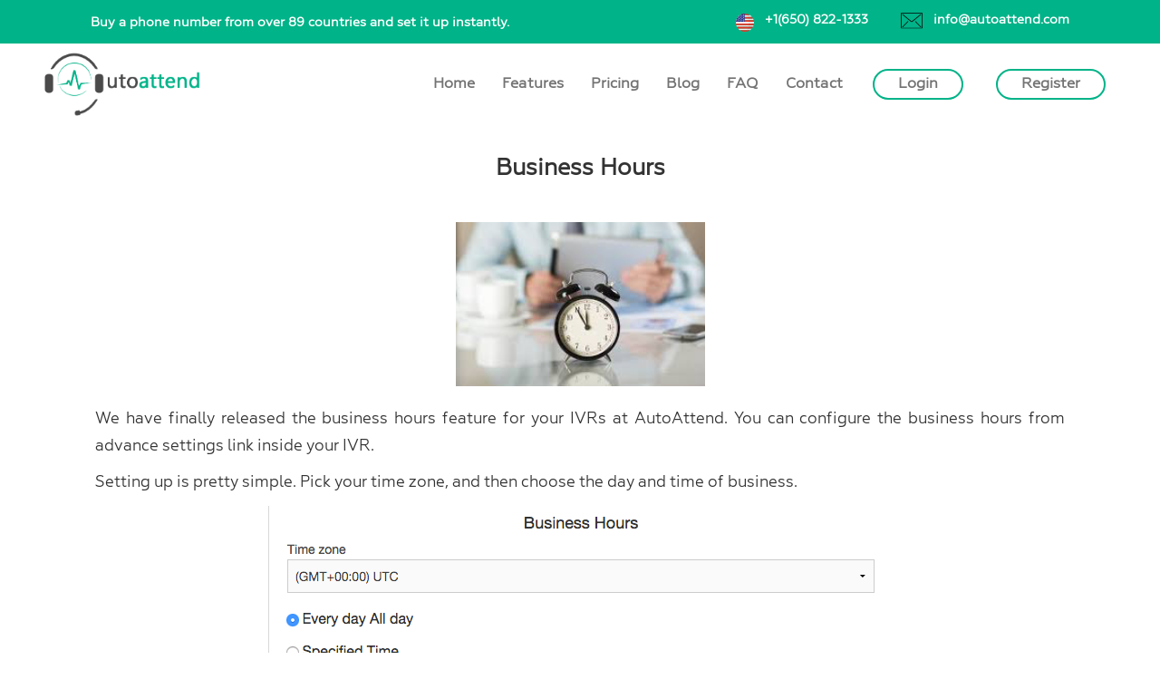

--- FILE ---
content_type: text/html; charset=UTF-8
request_url: https://autoattend.com/blog-post/business-hours/
body_size: 11122
content:
<!doctype html>
<html lang="en-US">
<head>
	<meta charset="UTF-8">
	<meta name="viewport" content="width=device-width, initial-scale=1, maximum-scale=10.0, user-scalable=yes">
	<link rel="profile" href="https://gmpg.org/xfn/11">
	<title>Business Hours &#8211; AutoAttend</title>
<link rel='dns-prefetch' href='//s.w.org' />
<link rel="alternate" type="application/rss+xml" title="AutoAttend &raquo; Feed" href="https://autoattend.com/feed/" />
<link rel="alternate" type="application/rss+xml" title="AutoAttend &raquo; Comments Feed" href="https://autoattend.com/comments/feed/" />
<link rel="alternate" type="application/rss+xml" title="AutoAttend &raquo; Business Hours Comments Feed" href="https://autoattend.com/blog-post/business-hours/feed/" />
<!-- This site uses the Google Analytics by MonsterInsights plugin v7.10.4 - Using Analytics tracking - https://www.monsterinsights.com/ -->
<script type="text/javascript" data-cfasync="false">
	var mi_version         = '7.10.4';
	var mi_track_user      = true;
	var mi_no_track_reason = '';
	
	var disableStr = 'ga-disable-UA-56810605-1';

	/* Function to detect opted out users */
	function __gaTrackerIsOptedOut() {
		return document.cookie.indexOf(disableStr + '=true') > -1;
	}

	/* Disable tracking if the opt-out cookie exists. */
	if ( __gaTrackerIsOptedOut() ) {
		window[disableStr] = true;
	}

	/* Opt-out function */
	function __gaTrackerOptout() {
	  document.cookie = disableStr + '=true; expires=Thu, 31 Dec 2099 23:59:59 UTC; path=/';
	  window[disableStr] = true;
	}
	
	if ( mi_track_user ) {
		(function(i,s,o,g,r,a,m){i['GoogleAnalyticsObject']=r;i[r]=i[r]||function(){
			(i[r].q=i[r].q||[]).push(arguments)},i[r].l=1*new Date();a=s.createElement(o),
			m=s.getElementsByTagName(o)[0];a.async=1;a.src=g;m.parentNode.insertBefore(a,m)
		})(window,document,'script','//www.google-analytics.com/analytics.js','__gaTracker');

		__gaTracker('create', 'UA-56810605-1', 'auto');
		__gaTracker('set', 'forceSSL', true);
		__gaTracker('require', 'displayfeatures');
		__gaTracker('send','pageview');
	} else {
		console.log( "" );
		(function() {
			/* https://developers.google.com/analytics/devguides/collection/analyticsjs/ */
			var noopfn = function() {
				return null;
			};
			var noopnullfn = function() {
				return null;
			};
			var Tracker = function() {
				return null;
			};
			var p = Tracker.prototype;
			p.get = noopfn;
			p.set = noopfn;
			p.send = noopfn;
			var __gaTracker = function() {
				var len = arguments.length;
				if ( len === 0 ) {
					return;
				}
				var f = arguments[len-1];
				if ( typeof f !== 'object' || f === null || typeof f.hitCallback !== 'function' ) {
					console.log( 'Not running function __gaTracker(' + arguments[0] + " ....) because you are not being tracked. " + mi_no_track_reason );
					return;
				}
				try {
					f.hitCallback();
				} catch (ex) {

				}
			};
			__gaTracker.create = function() {
				return new Tracker();
			};
			__gaTracker.getByName = noopnullfn;
			__gaTracker.getAll = function() {
				return [];
			};
			__gaTracker.remove = noopfn;
			window['__gaTracker'] = __gaTracker;
					})();
		}
</script>
<!-- / Google Analytics by MonsterInsights -->
		<script type="text/javascript">
			window._wpemojiSettings = {"baseUrl":"https:\/\/s.w.org\/images\/core\/emoji\/12.0.0-1\/72x72\/","ext":".png","svgUrl":"https:\/\/s.w.org\/images\/core\/emoji\/12.0.0-1\/svg\/","svgExt":".svg","source":{"concatemoji":"https:\/\/autoattend.com\/wp-includes\/js\/wp-emoji-release.min.js?ver=5.2.23"}};
			!function(e,a,t){var n,r,o,i=a.createElement("canvas"),p=i.getContext&&i.getContext("2d");function s(e,t){var a=String.fromCharCode;p.clearRect(0,0,i.width,i.height),p.fillText(a.apply(this,e),0,0);e=i.toDataURL();return p.clearRect(0,0,i.width,i.height),p.fillText(a.apply(this,t),0,0),e===i.toDataURL()}function c(e){var t=a.createElement("script");t.src=e,t.defer=t.type="text/javascript",a.getElementsByTagName("head")[0].appendChild(t)}for(o=Array("flag","emoji"),t.supports={everything:!0,everythingExceptFlag:!0},r=0;r<o.length;r++)t.supports[o[r]]=function(e){if(!p||!p.fillText)return!1;switch(p.textBaseline="top",p.font="600 32px Arial",e){case"flag":return s([55356,56826,55356,56819],[55356,56826,8203,55356,56819])?!1:!s([55356,57332,56128,56423,56128,56418,56128,56421,56128,56430,56128,56423,56128,56447],[55356,57332,8203,56128,56423,8203,56128,56418,8203,56128,56421,8203,56128,56430,8203,56128,56423,8203,56128,56447]);case"emoji":return!s([55357,56424,55356,57342,8205,55358,56605,8205,55357,56424,55356,57340],[55357,56424,55356,57342,8203,55358,56605,8203,55357,56424,55356,57340])}return!1}(o[r]),t.supports.everything=t.supports.everything&&t.supports[o[r]],"flag"!==o[r]&&(t.supports.everythingExceptFlag=t.supports.everythingExceptFlag&&t.supports[o[r]]);t.supports.everythingExceptFlag=t.supports.everythingExceptFlag&&!t.supports.flag,t.DOMReady=!1,t.readyCallback=function(){t.DOMReady=!0},t.supports.everything||(n=function(){t.readyCallback()},a.addEventListener?(a.addEventListener("DOMContentLoaded",n,!1),e.addEventListener("load",n,!1)):(e.attachEvent("onload",n),a.attachEvent("onreadystatechange",function(){"complete"===a.readyState&&t.readyCallback()})),(n=t.source||{}).concatemoji?c(n.concatemoji):n.wpemoji&&n.twemoji&&(c(n.twemoji),c(n.wpemoji)))}(window,document,window._wpemojiSettings);
		</script>
		<style type="text/css">
img.wp-smiley,
img.emoji {
	display: inline !important;
	border: none !important;
	box-shadow: none !important;
	height: 1em !important;
	width: 1em !important;
	margin: 0 .07em !important;
	vertical-align: -0.1em !important;
	background: none !important;
	padding: 0 !important;
}
</style>
	<link rel='stylesheet' id='ultimate-tables-style-css'  href='https://autoattend.com/wp-content/plugins/ultimate-tables/css/ultimate-tables.css?ver=5.2.23' type='text/css' media='all' />
<link rel='stylesheet' id='ultimate-datatables-style-css'  href='https://autoattend.com/wp-content/plugins/ultimate-tables/css/jquery.dataTables.css?ver=5.2.23' type='text/css' media='all' />
<link rel='stylesheet' id='element-pack-site-css'  href='https://autoattend.com/wp-content/plugins/bdthemes-element-pack/assets/css/element-pack-site.css?ver=3.2.4' type='text/css' media='all' />
<link rel='stylesheet' id='wp-block-library-css'  href='https://autoattend.com/wp-includes/css/dist/block-library/style.min.css?ver=5.2.23' type='text/css' media='all' />
<link rel='stylesheet' id='email-subscribers-css'  href='https://autoattend.com/wp-content/plugins/email-subscribers/lite/public/css/email-subscribers-public.css' type='text/css' media='all' />
<link rel='stylesheet' id='dashicons-css'  href='https://autoattend.com/wp-includes/css/dashicons.min.css?ver=5.2.23' type='text/css' media='all' />
<link rel='stylesheet' id='everest-forms-general-css'  href='https://autoattend.com/wp-content/plugins/everest-forms/assets/css/everest-forms.css?ver=1.6.1' type='text/css' media='all' />
<link rel='stylesheet' id='uaf_client_css-css'  href='https://autoattend.com/wp-content/uploads/useanyfont/uaf.css?ver=1580732430' type='text/css' media='all' />
<link rel='stylesheet' id='cssblog-css'  href='https://autoattend.com/wp-content/plugins/wp-blog-and-widgets/css/styleblog.css?ver=1.8.1' type='text/css' media='all' />
<link rel='stylesheet' id='wpforms-base-css'  href='https://autoattend.com/wp-content/plugins/wpforms-lite/assets/css/wpforms-base.css?ver=1.5.5' type='text/css' media='all' />
<link rel='stylesheet' id='font-awesome-5-all-css'  href='https://autoattend.com/wp-content/plugins/elementor/assets/lib/font-awesome/css/all.min.css?ver=3.2.1' type='text/css' media='all' />
<link rel='stylesheet' id='font-awesome-4-shim-css'  href='https://autoattend.com/wp-content/plugins/elementor/assets/lib/font-awesome/css/v4-shims.min.css?ver=3.2.1' type='text/css' media='all' />
<link rel='stylesheet' id='font-awesome-css'  href='https://autoattend.com/wp-content/plugins/elementor/assets/lib/font-awesome/css/font-awesome.min.css?ver=4.7.0' type='text/css' media='all' />
<link rel='stylesheet' id='customify-style-css'  href='https://autoattend.com/wp-content/themes/customify/style.min.css?ver=0.3.4' type='text/css' media='all' />
<style id='customify-style-inline-css' type='text/css'>
#page-cover {background-image: url("https://autoattend.com/wp-content/themes/customify/assets/images/default-cover.jpg");}.header--row:not(.header--transparent).header-top .header--row-inner  {background-color: #00b388;border-style: none;} #header-menu-sidebar-bg  {color: #e5e5e5; text-decoration-color: #e5e5e5;} #header-menu-sidebar-bg .menu li a, #header-menu-sidebar-bg .item--html a, #header-menu-sidebar-bg .cart-item-link, #header-menu-sidebar-bg .nav-toggle-icon  {color: #000000; text-decoration-color: #000000;} #header-menu-sidebar-bg:before  {background-color: #caf7eb;} .sub-menu .li-duplicator {display:none !important;}.builder-header-html-item.item--html p, .builder-header-html-item.item--html {text-transform: none;}.header-search_icon-item .header-search-modal  {border-style: solid;} .header-search_icon-item .search-field  {border-style: solid;} .dark-mode .header-search_box-item .search-form-fields, .header-search_box-item .search-form-fields  {border-style: solid;} .nav-menu-desktop.style-border-bottom .primary-menu-ul > li:hover > a .link-before:before,                 .nav-menu-desktop.style-border-bottom .primary-menu-ul > li.current-menu-item > a .link-before:before,                 .nav-menu-desktop.style-border-bottom .primary-menu-ul > li.current-menu-ancestor > a .link-before:before,                .nav-menu-desktop.style-border-top .primary-menu-ul > li:hover > a .link-before:before,                .nav-menu-desktop.style-border-top .primary-menu-ul > li.current-menu-item > a .link-before:before,                 .nav-menu-desktop.style-border-top .primary-menu-ul > li.current-menu-ancestor > a .link-before:before                { background-color: #00b388; }.builder-item--primary-menu .nav-menu-desktop .primary-menu-ul > li > a,.builder-item-sidebar .primary-menu-sidebar .primary-menu-ul > li > a {font-weight: bold;text-transform: none;font-size: 16px;}#cb-row--footer-main .footer--row-inner {background-color: #ffffff}.builder-item--footer_copyright, .builder-item--footer_copyright p {font-weight: bold;}.site-content .content-area  {background-color: #FFFFFF;} /* CSS for desktop */#page-cover .page-cover-inner {min-height: 300px;}.header--row.header-top .customify-grid, .header--row.header-top .style-full-height .primary-menu-ul > li > a {min-height: 33px;}.header--row.header-main .customify-grid, .header--row.header-main .style-full-height .primary-menu-ul > li > a {min-height: 90px;}.header--row.header-bottom .customify-grid, .header--row.header-bottom .style-full-height .primary-menu-ul > li > a {min-height: 0px;}.site-header .site-branding img { max-width: 180px; } .site-header .cb-row--mobile .site-branding img { width: 180px; }.header--row .builder-first--nav-icon {text-align: right;}.header-search_icon-item .search-submit {margin-left: -40px;}.header-search_box-item .search-submit{margin-left: -40px;} .header-search_box-item .woo_bootster_search .search-submit{margin-left: -40px;} .header-search_box-item .header-search-form button.search-submit{margin-left:-40px;}.header--row .builder-first--primary-menu {text-align: right;}/* CSS for tablet */@media screen and (max-width: 1024px) { #page-cover .page-cover-inner {min-height: 250px;}.header--row .builder-first--nav-icon {text-align: right;}.header-search_icon-item .search-submit {margin-left: -40px;}.header-search_box-item .search-submit{margin-left: -40px;} .header-search_box-item .woo_bootster_search .search-submit{margin-left: -40px;} .header-search_box-item .header-search-form button.search-submit{margin-left:-40px;} }/* CSS for mobile */@media screen and (max-width: 568px) { #page-cover .page-cover-inner {min-height: 200px;}.header--row.header-top .customify-grid, .header--row.header-top .style-full-height .primary-menu-ul > li > a {min-height: 33px;}.header-menu-sidebar-inner {text-align: left;}.site-header .site-branding img { max-width: 220px; } .site-header .cb-row--mobile .site-branding img { width: 220px; }.header--row .builder-first--nav-icon {text-align: right;}.header-search_icon-item .search-submit {margin-left: -40px;}.header-search_box-item .search-submit{margin-left: -40px;} .header-search_box-item .woo_bootster_search .search-submit{margin-left: -40px;} .header-search_box-item .header-search-form button.search-submit{margin-left:-40px;} }
</style>
<link rel='stylesheet' id='animate-css'  href='https://autoattend.com/wp-content/plugins/magical-posts-display/assets/css/animate.css?ver=1.0' type='text/css' media='all' />
<link rel='stylesheet' id='bootstrap.min-css'  href='https://autoattend.com/wp-content/plugins/magical-posts-display/assets/css/bootstrap.min.css?ver=1.0' type='text/css' media='all' />
<link rel='stylesheet' id='font-awesome.min-css'  href='https://autoattend.com/wp-content/plugins/magical-posts-display/assets/css/font-awesome.min.css?ver=1.0' type='text/css' media='all' />
<link rel='stylesheet' id='mp-style-css'  href='https://autoattend.com/wp-content/plugins/magical-posts-display/assets/css/mp-style.css?ver=1.0' type='text/css' media='all' />
<script type='text/javascript' src='https://autoattend.com/wp-includes/js/jquery/jquery.js?ver=1.12.4-wp'></script>
<script type='text/javascript' src='https://autoattend.com/wp-includes/js/jquery/jquery-migrate.min.js?ver=1.4.1'></script>
<script type='text/javascript'>
/* <![CDATA[ */
var monsterinsights_frontend = {"js_events_tracking":"true","download_extensions":"doc,pdf,ppt,zip,xls,docx,pptx,xlsx","inbound_paths":"[{\"path\":\"\\\/go\\\/\",\"label\":\"affiliate\"},{\"path\":\"\\\/recommend\\\/\",\"label\":\"affiliate\"}]","home_url":"https:\/\/autoattend.com","hash_tracking":"false"};
/* ]]> */
</script>
<script type='text/javascript' src='https://autoattend.com/wp-content/plugins/google-analytics-for-wordpress/assets/js/frontend.min.js?ver=7.10.4'></script>
<script type='text/javascript'>
/* <![CDATA[ */
var es_data = {"messages":{"es_empty_email_notice":"Please enter email address","es_rate_limit_notice":"You need to wait for sometime before subscribing again","es_single_optin_success_message":"Successfully Subscribed.","es_email_exists_notice":"Email Address already exists!","es_unexpected_error_notice":"Oops.. Unexpected error occurred.","es_invalid_email_notice":"Invalid email address","es_try_later_notice":"Please try after some time"},"es_ajax_url":"https:\/\/autoattend.com\/wp-admin\/admin-ajax.php"};
/* ]]> */
</script>
<script type='text/javascript' src='https://autoattend.com/wp-content/plugins/email-subscribers/lite/public/js/email-subscribers-public.js'></script>
<script type='text/javascript' src='https://autoattend.com/wp-content/plugins/elementor/assets/lib/font-awesome/js/v4-shims.min.js?ver=3.2.1'></script>
<link rel='https://api.w.org/' href='https://autoattend.com/wp-json/' />
<link rel="EditURI" type="application/rsd+xml" title="RSD" href="https://autoattend.com/xmlrpc.php?rsd" />
<link rel="wlwmanifest" type="application/wlwmanifest+xml" href="https://autoattend.com/wp-includes/wlwmanifest.xml" /> 
<link rel='prev' title='Bring Your Own Twilio Number' href='https://autoattend.com/blog-post/bring-your-own-twilio-number/' />
<link rel='next' title='Voice And Language Options' href='https://autoattend.com/blog-post/voice-and-language-options/' />
<meta name="generator" content="WordPress 5.2.23" />
<meta name="generator" content="Everest Forms 1.6.1" />
<link rel="canonical" href="https://autoattend.com/blog-post/business-hours/" />
<link rel='shortlink' href='https://autoattend.com/?p=1872' />
<link rel="alternate" type="application/json+oembed" href="https://autoattend.com/wp-json/oembed/1.0/embed?url=https%3A%2F%2Fautoattend.com%2Fblog-post%2Fbusiness-hours%2F" />
<link rel="alternate" type="text/xml+oembed" href="https://autoattend.com/wp-json/oembed/1.0/embed?url=https%3A%2F%2Fautoattend.com%2Fblog-post%2Fbusiness-hours%2F&#038;format=xml" />
		<style type="text/css">.recentcomments a{display:inline !important;padding:0 !important;margin:0 !important;}</style>
		<link rel="icon" href="https://autoattend.com/wp-content/uploads/2020/02/favicon.ico" sizes="32x32" />
<link rel="icon" href="https://autoattend.com/wp-content/uploads/2020/02/favicon.ico" sizes="192x192" />
<link rel="apple-touch-icon-precomposed" href="https://autoattend.com/wp-content/uploads/2020/02/favicon.ico" />
<meta name="msapplication-TileImage" content="https://autoattend.com/wp-content/uploads/2020/02/favicon.ico" />
		<style type="text/css" id="wp-custom-css">
			.page-titlebar {
    display: none;
}

.header--row.layout-fullwidth .customify-container {

    display: none;
}

h2 a:hover
{
	text-decoration:none;
}

.elementor .elementor-widget:not(.elementor-widget-text-editor) figure {
    margin: 10px 0px 0px 0px;
}

/* home page clients testimonials */

.elementor-538 .elementor-element.elementor-element-bb5e8a6:not(.elementor-motion-effects-element-type-background), .elementor-538 .elementor-element.elementor-element-bb5e8a6 > .elementor-motion-effects-container > .elementor-motion-effects-layer
{
	display:none;
}


/* BITTONS HOVER */

.elementor-button .elementor-button-text:hover
{
	text-decoration:none !important;
}

.elementor-button.elementor-size-sm:hover
{
	text-decoration:none !important;
}


/* Menu Buutton css start*/

#menu-item--main-desktop-1107
{
 border: 2px solid #00B388;
 border-radius:40px;	
 padding: 0px 13px !important;
 margin: 0px 16px;
}

#menu-item--main-desktop-1107:hover
{
 background-color:#00B388;
color:white;	
}
#menu-item--main-desktop-1107 a:hover
{
color:white;	
}



#menu-item--main-desktop-1106

{
 border: 2px solid #00B388;
 border-radius:40px;	
 padding: 0px 13px !important;
 margin: 0px 16px;
}

#menu-item--main-desktop-1106:hover
{
 background-color:#00B388;
color:white;	
}
#menu-item--main-desktop-1106 a:hover
{
color:white;	
}


.nav-menu-desktop .menu>li>a {
    padding: 7px 13px 7px;
}

/* Menu Buutton css end*/


/* faq css start*/

.bdt-accordion-container .bdt-accordion .bdt-accordion-content {
    padding: 10px 1px;
    margin-top: 0;
    font-size: 15px;
    text-align: justify;
    line-height: 30px;
}

.panel-default>.panel-heading {
    display: none;
}

.bdt-accordion-container .bdt-accordion .bdt-accordion-title {
    font-size: 15px;
    margin: 5px 0px;
	  line-height: 21px;
    padding: 20px 28px;
}

/* faq css end */


/* CONTACT CSS */

.mail_ico
{
	width:3.8% !important;
}

/* CONTACT CSS end */

/* blog css  */

#respond
{
	display:none;
}

.snip0047 {
    background-color: #edeef0 !important;
}

.snip0047 {
    background: transparent !important;
}

.snip0047 span {
    opacity: 1 !important;
    font-weight: bold !important;
}

.bf_read_more_div_1 {
    text-align: center !important;
    margin: 9px 0px 15px 0px;
}

.bf_thumb_box_1 {
    padding: 10px 20px;
    background-color: transparent !important;
    border: 2px solid  #f2f2f2 !important;
       
}

.grid-blog-thumb {
  
    height: auto;
}

.card
{
	padding: 20px 20px !important;
  border: 1px solid #f2f2f2 !important;
	box-shadow: 0px 1px 6px 2px #e6e6e6 !important;
}

.card:hover
{
	 box-shadow: 0px 1px 6px 1px #caf7eb !important;
}

.card-title {
    margin-bottom: 1.75rem;
    font-size: 19px;
}

.card-text
{
	line-height: 23px;
}

.card-title a
{
	color: black;
	line-height: 29px;
	font-weight:bold;
}
.card-title a:hover
{
	color: #737373;
	text-decoration:none;
}

.posted-on a
{
	color:#737373;
	font-size:14px;
}

.posted-on a:hover
{
	text-decoration:none;
}

.btn-outline-success
{
	 background: transparent;
    color: #00B388;
    padding: 8px 10px;
    font-size: 15px;
 font-weight: bold !important;
}
.btn-outline-success:hover
{
	   background: transparent;
   color: #33ffcf !important;
	  border:none !important;
} 

.btn-outline-success:focus
{
	border:none !important;
}


.mp-meta, .mp-meta a, .mp-meta i {
   
    margin-bottom: 10px !important;
}

/* BLOG TYPE 2  CSS */

.blog-col-3 {
    width: 30%;
    margin: 15px 15px;
    padding: 20px 20px;
    border: 1px solid #f2f2f2;
	box-shadow: 0px 1px 6px 2px #e6e6e6;
	
}

.blog-col-3:hover
{
   box-shadow: 0px 1px 6px 1px #caf7eb;	
}

a.blog-more-link {
    background: transparent;
    color: #00B388;
    padding: 8px 10px;
    font-size: 15px;
    font-weight: bold;
}

a.blog-more-link:hover {
    background: transparent;
    color: #33ffcf;

}


/* blog content */

.entry-single .entry--item:not(.entry-title), .entry-single .entry-thumbnail 
{
	text-align:center;
}

.blog-author span 
{
	display:none;
}

article h1 
{
	font-size: 25px !important;
  padding: 5px 0px 35px 0px;   text-align: center;
  font-weight: bold !important;
}

.blog_pagination a, .blog_pagination a {
    color: black !important;
    background: #caf7eb;
    padding: 9px 13px;
    margin: 20px 5px;
    font-weight: bold;
    border-radius: 18px;
    border: 2px solid #00B388;
}

.blog_pagination span
{
	font-weight: bold;
	color: black !important;
}

.post-content-text h3 a
{
  font-size: 20px !important;
  font-weight: bold;
}

@media (max-width: 768px)
{
	.blog-col-3 {
    width: 45%;
	}
}

@media (max-width: 568px)
{
	.blog-col-3 {
    width: 90%;
	}
	
}


/* blog css  end*/


/* everest form css start*/

label span{
    display: none !important;
}

label abbr{
    display: none !important;
}

.everest-forms .everest-forms-notice--success {
    background-color: #caf7eb;
    color: #00B388;
    font-weight: bold;
    font-size: 15px;
}

/* everest form css end*/

.ur-frontend-form {
    margin-bottom: 10px;
    border: none;
    padding: 10px;
   
}

p a:hover
{
 text-decoration:none;
}

ul li a:hover
{
 text-decoration:none;
}

.custom_topbar
{
	background-color: #00b388;
   padding: 5px 0px 1px 0px;
}


@media (max-width: 767px)
{ 
.custom_topbar
{
	display:none;
}
	
	
}	

.custom_topbar p 
{
	color:white;
	font-size: 14px;
	font-weight:bold;
}

.header-main .light-mode {
    box-shadow: none;
    background: #fff;
}

.widget-title {
    font-size: 20px;
    text-transform: inherit;
    font-weight: bold;
    color: #00B388;
    font-family: Grover;
}

/* Data table css start */

.entry-content .table-wrapper {
    max-width: 100%;
    overflow: inherit;
}
tr.odd td.sorting_1 {
    background-color: #fafafa;
}
tr.even td.sorting_1 {
    background-color: #f7f7f7;
}

table.dataTable thead .sorting_asc {
    background-image: url("https://dev.autoattend.com/wp-content/uploads/2020/02/New-Project.png");
}

table.dataTable thead .sorting_desc {
    background-image: url("https://dev.autoattend.com/wp-content/uploads/2020/02/down.png");
}

.dataTables_wrapper.no-footer .dataTables_scrollBody {
    border-bottom: none;
}

.dataTables_filter {
    width: 100%;
    margin-bottom: 20px;
    float: left;
    text-align: right;
}

.dataTables_wrapper .dataTables_filter {
    float: left;
    text-align: center;
}

table.dataTable thead th, table.dataTable thead td {
    font-size: 16px; 
	  text-align:center;
}

table.dataTable tbody td {
    font-size: 14px; 
    text-align: center;
}

.dataTables_wrapper .dataTables_filter input {
    margin-left: 1.5em;
    margin-top: -9px;
}

label {
    display: inline-flex !important;
}


.sub_txt
{
	font-size:14px;
}

/* Data table css end*/

.custom_footer p a 
{
	color:black;
}

.custom_footer p a:hover 
{
	color:#00B388;
}

/* sitr logo */

.site-branding a {
    text-transform: inherit;
    letter-spacing: 2.3px;  
}

.light-mode .site-title, .light-mode .site-title a {
    color: #00B388;
}

.light-mode .nav-menu-desktop.style-border-bottom .nav-menu>li.current-menu-item>a
{
	color:#00B388;
}

.sub_head
{
	color:gray;
	font-size: 14px;
}
.sub_head i
{
	font-size: 14px;
}


.faq_form
{
	border:none;
}

.new_form_border
{
	border-left: none ;
  border-right: none;
  border-bottom:2px solid #e5e5e5;
    box-shadow: none;
    height: 45px;
    border-top: none;
}

.form_button
{
	background-color:#00B388 !important;
	color:white;
	border-radius:50px !important;
	padding: 5px 40px 5px 40px !important;
}

.form_button a:hover
{
	text-decoration:none;
}

/* pricing table css start */

.eael-pricing.style-1 .eael-pricing-item .body ul li {
     border-bottom: none; 
}
.eael-pricing.style-1 .eael-pricing-item .header {
    width: 25%;
}

.eael-pricing .eael-pricing-button {
    border-radius: 54px;
	text-transform: capitalize;
}

.elementor-548 .elementor-element.elementor-element-d3d52bf .eael-pricing.style-1 .eael-pricing-item .header:after {
    background: #00B388;
}

.eael-pricing.style-1 .eael-pricing-item .eael-pricing-tag:after {

    background: none;
}


.elementor-548 .elementor-element.elementor-element-5faf455 {
    padding: 28px 28px 28px 28px;
    display: none;
}

/* pricing table css end */



/* copy rights div */
.footer--row-inner.dark-mode {
    color: rgba(255,255,255,.99);
    display: none;
}



/* index page arrow */

@media (max-width:768px)
{ 
	
	.elementor-538 .elementor-element.elementor-element-735b909 > .elementor-widget-container {
    margin: 165px 0px 0px -11px;
}
	
.custom_topbar p {
    color: white;
    font-size: 12px;
    font-weight: bold;
}
	
}


@media (max-width:536px)
{ 

.elementor-538 .elementor-element.elementor-element-735b909 > .elementor-widget-container {
    
    display: none;
}
	
.elementor-538 .elementor-element.elementor-element-ee9d41e > .elementor-element-populated {
    
    display: none;
}	

}


/* index page arrow */



.subs_button
{
	font-size: 13px;
    text-transform: capitalize !important;
    background: transparent;
    border: 2px solid #00b388 !important;
    border-radius: 25px !important;
}

.subs_button i
{
  background-color: #00b388;
    color: white;
    font-size: 12px;
    border-radius: 25px !important;
    padding: 7px 8px 8px 6px;
}

.es_subscription_form 
{
	display: -webkit-box;
    font-size: 15px;
    font-family: grover !important;
}

.es_submit_button{
    letter-spacing: 1px;
    text-transform: capitalize !important;
	  
}

input[type=email]
{
	font-family:'groover' !important;
}

input[type=submit]:not(.components-button):not(.customize-partial-edit-shortcut-button) {
  color: #fff;
	background: #05b387;
	font-family: 'groover' !important;
}

@media only screen and (max-width: 480px)
{
	.eael-pricing.style-1 .eael-pricing-item .price-tag {
    display: inline-block !important;
}
	
.eael-pricing.style-1 .eael-pricing-item .header {
    width: 50%;
}	
	
.mail_ico
{
	width:8.2% !important;
}	
	
}

		</style>
		<style id="tt-easy-google-font-styles" type="text/css">p { }
h1 { }
h2 { }
h3 { }
h4 { }
h5 { }
h6 { }
</style></head>

<body data-rsssl=1 class="blog_post-template-default single single-blog_post postid-1872 wp-custom-logo everest-forms-no-js content main-layout-content sidebar_vertical_border site-full-width menu_sidebar_slide_left elementor-default">
<head>
  
 <link rel="stylesheet" href="https://maxcdn.bootstrapcdn.com/bootstrap/3.4.1/css/bootstrap.min.css">
  
</head>

<div class=" custom_topbar">
<div class="container custom_topbar">
	
	<div class="col-md-6 col-sm-6">
		<p style="margin: 5px 0px 0px 0px;"> Buy a phone number from over 89 countries and set it up instantly. </p>
	</div>
	
	<div class="col-md-6 col-sm-6 text-right">
		<p>  <img src="https://autoattend.com/wp-content/uploads/2020/01/united-states-of-america.svg" class="topbar_img custom_topbar ">  &nbsp;     +1(650) 822-1333  &nbsp; &nbsp; &nbsp; &nbsp; <img src="https://autoattend.com/wp-content/uploads/2020/01/email-1.svg" class="topbar_img">    &nbsp; info@autoattend.com  </p>
	</div>
	
	
</div>	
</div>	
	


<div id="page" class="site box-shadow">
	<a class="skip-link screen-reader-text" href="#site-content">Skip to content</a>
	<a class="close is-size-medium  close-panel close-sidebar-panel" href="#">
        <span class="hamburger hamburger--squeeze is-active">
            <span class="hamburger-box">
              <span class="hamburger-inner"><span class="screen-reader-text">Menu</span></span>
            </span>
        </span>
        <span class="screen-reader-text">Close</span>
        </a><header id="masthead" class="site-header header-v1"><div id="masthead-inner" class="site-header-inner">							<div  class="header-top header--row hide-on-mobile hide-on-tablet layout-fullwidth"  id="cb-row--header-top"  data-row-id="top"  data-show-on="desktop">
								<div class="header--row-inner header-top-inner dark-mode">
									<div class="customify-container">
										<div class="customify-grid  customify-grid-middle"><div class="customify-col-12_md-12_sm-12 builder-item builder-first--html" data-push-left=""><div class="item--inner builder-item--html" data-section="header_html" data-item-id="html" ><div class="builder-header-html-item item--html"><p>Setup your IVR from 89 Countries! Need a support ?  <img src="https://dev.autoattend.com/wp-content/uploads/2020/01/united-states-of-america.svg" class="topbar_img custom_topbar " />  &nbsp;     1(650) 822-1333  &nbsp; &nbsp; &nbsp; &nbsp; <img src="https://dev.autoattend.com/wp-content/uploads/2020/01/email-1.svg" class="topbar_img" />    &nbsp; info@autoattend.com</p>
</div></div></div></div>									</div>
								</div>
							</div>
														<div  class="header-main header--row layout-full-contained"  id="cb-row--header-main"  data-row-id="main"  data-show-on="desktop mobile">
								<div class="header--row-inner header-main-inner light-mode">
									<div class="customify-container">
										<div class="customify-grid cb-row--desktop hide-on-mobile hide-on-tablet customify-grid-middle"><div class="customify-col-2_md-2_sm-2 builder-item builder-first--logo" data-push-left=""><div class="item--inner builder-item--logo" data-section="title_tagline" data-item-id="logo" >		<div class="site-branding logo-bottom">
						<a href="https://autoattend.com/" class="logo-link" rel="home" itemprop="url">
				<img class="site-img-logo" src="https://autoattend.com/wp-content/uploads/2020/02/auto_attend_new.png" alt="AutoAttend">
							</a>
					</div><!-- .site-branding -->
		</div></div><div class="customify-col-10_md-10_sm-10 builder-item builder-first--primary-menu" data-push-left=""><div class="item--inner builder-item--primary-menu has_menu" data-section="header_menu_primary" data-item-id="primary-menu" ><nav  id="site-navigation-main-desktop" class="site-navigation primary-menu primary-menu-main nav-menu-desktop primary-menu-desktop style-border-bottom"><ul id="menu-menu" class="primary-menu-ul menu nav-menu"><li id="menu-item--main-desktop-540" class="menu-item menu-item-type-post_type menu-item-object-page menu-item-home menu-item-540"><a href="https://autoattend.com/"><span class="link-before">Home</span></a></li>
<li id="menu-item--main-desktop-546" class="menu-item menu-item-type-post_type menu-item-object-page menu-item-546"><a href="https://autoattend.com/features/"><span class="link-before">Features</span></a></li>
<li id="menu-item--main-desktop-549" class="menu-item menu-item-type-post_type menu-item-object-page menu-item-549"><a href="https://autoattend.com/pricing/"><span class="link-before">Pricing</span></a></li>
<li id="menu-item--main-desktop-1716" class="menu-item menu-item-type-post_type menu-item-object-page menu-item-1716"><a href="https://autoattend.com/blog/"><span class="link-before">Blog</span></a></li>
<li id="menu-item--main-desktop-552" class="menu-item menu-item-type-post_type menu-item-object-page menu-item-552"><a href="https://autoattend.com/faq/"><span class="link-before">FAQ</span></a></li>
<li id="menu-item--main-desktop-558" class="menu-item menu-item-type-post_type menu-item-object-page menu-item-558"><a href="https://autoattend.com/contact/"><span class="link-before">Contact</span></a></li>
<li id="menu-item--main-desktop-1107" class="menu-item menu-item-type-custom menu-item-object-custom menu-item-1107"><a href="https://dev.autoattend.com/login/"><span class="link-before">Login</span></a></li>
<li id="menu-item--main-desktop-1106" class="menu-item menu-item-type-custom menu-item-object-custom menu-item-1106"><a href="https://dev.autoattend.com/register/"><span class="link-before">Register</span></a></li>
</ul></nav></div></div></div><div class="cb-row--mobile hide-on-desktop customify-grid customify-grid-middle"><div class="customify-col-5_md-5_sm-5 builder-item builder-first--logo" data-push-left=""><div class="item--inner builder-item--logo" data-section="title_tagline" data-item-id="logo" >		<div class="site-branding logo-bottom">
						<a href="https://autoattend.com/" class="logo-link" rel="home" itemprop="url">
				<img class="site-img-logo" src="https://autoattend.com/wp-content/uploads/2020/02/auto_attend_new.png" alt="AutoAttend">
							</a>
					</div><!-- .site-branding -->
		</div></div><div class="customify-col-3_md-3_sm-3 builder-item builder-first--nav-icon" data-push-left="off-4"><div class="item--inner builder-item--nav-icon" data-section="header_menu_icon" data-item-id="nav-icon" >		<a class="menu-mobile-toggle item-button is-size-desktop-medium is-size-tablet-medium is-size-mobile-medium">
			<span class="hamburger hamburger--squeeze">
				<span class="hamburger-box">
					<span class="hamburger-inner"></span>
				</span>
			</span>
			<span class="nav-icon--label hide-on-tablet hide-on-mobile">Menu</span></a>
		</div></div></div>									</div>
								</div>
							</div>
							<div id="header-menu-sidebar" class="header-menu-sidebar menu-sidebar-panel dark-mode"><div id="header-menu-sidebar-bg" class="header-menu-sidebar-bg"><div id="header-menu-sidebar-inner" class="header-menu-sidebar-inner"><div class="builder-item-sidebar mobile-item--primary-menu mobile-item--menu "><div class="item--inner" data-item-id="primary-menu" data-section="header_menu_primary"><nav  id="site-navigation-sidebar-mobile" class="site-navigation primary-menu primary-menu-sidebar nav-menu-mobile primary-menu-mobile style-border-bottom"><ul id="menu-menu" class="primary-menu-ul menu nav-menu"><li id="menu-item--sidebar-mobile-540" class="menu-item menu-item-type-post_type menu-item-object-page menu-item-home menu-item-540"><a href="https://autoattend.com/"><span class="link-before">Home</span></a></li>
<li id="menu-item--sidebar-mobile-546" class="menu-item menu-item-type-post_type menu-item-object-page menu-item-546"><a href="https://autoattend.com/features/"><span class="link-before">Features</span></a></li>
<li id="menu-item--sidebar-mobile-549" class="menu-item menu-item-type-post_type menu-item-object-page menu-item-549"><a href="https://autoattend.com/pricing/"><span class="link-before">Pricing</span></a></li>
<li id="menu-item--sidebar-mobile-1716" class="menu-item menu-item-type-post_type menu-item-object-page menu-item-1716"><a href="https://autoattend.com/blog/"><span class="link-before">Blog</span></a></li>
<li id="menu-item--sidebar-mobile-552" class="menu-item menu-item-type-post_type menu-item-object-page menu-item-552"><a href="https://autoattend.com/faq/"><span class="link-before">FAQ</span></a></li>
<li id="menu-item--sidebar-mobile-558" class="menu-item menu-item-type-post_type menu-item-object-page menu-item-558"><a href="https://autoattend.com/contact/"><span class="link-before">Contact</span></a></li>
<li id="menu-item--sidebar-mobile-1107" class="menu-item menu-item-type-custom menu-item-object-custom menu-item-1107"><a href="https://dev.autoattend.com/login/"><span class="link-before">Login</span></a></li>
<li id="menu-item--sidebar-mobile-1106" class="menu-item menu-item-type-custom menu-item-object-custom menu-item-1106"><a href="https://dev.autoattend.com/register/"><span class="link-before">Register</span></a></li>
</ul></nav></div></div></div></div></div></div></header>	<div id="site-content" class="site-content">
		<div class="customify-container">
			<div class="customify-grid">
				<main id="main" class="content-area customify-col-12">
						<div class="content-inner">
				<article id="post-1872" class="entry entry-single post-1872 blog_post type-blog_post status-publish has-post-thumbnail hentry">
			<h1 class="entry-title entry--item h2">Business Hours</h1>			<div class="entry-thumbnail has-thumb">
				<img width="275" height="183" src="https://autoattend.com/wp-content/uploads/2020/02/business_hours.png" class="attachment-large size-large wp-post-image" alt="" />			</div>
						<div class="entry-content entry--item">
			<div class="container" style="width:1100px;line-height: 30px;text-align:justify;font-size: 13pt;">
We have finally released the business hours feature for your IVRs at AutoAttend. You can configure the business hours from advance settings link inside your IVR.</p>
<p>Setting up is pretty simple. Pick your time zone, and then choose the day and time of business.</p>
<p><img class="alignnone size-full wp-image-95 aligncenter" src="https://autoattend.com/wp-content/uploads/2020/02/bh.png"></p>
<p>By default, the business hours is assumed to be Every day all day. This translates to the IVR being available at any time irrespective of the day or time in the week.</p>
<p>Let’s suppose you have set your business hours as 8 AM to 8 PM from Monday through Friday, this will mean the IVR is available only during these hours in the weekdays. Any call outside the business hours is termed as after hours calls.</p>
<p>For after hours, you have the option of either uploading a recording which will be played back to the caller , or setting a simple text which will be played back in a robotic voice to the caller.</p>
<p><img class="alignnone size-full wp-image-96 aligncenter" src="https://autoattend.com/wp-content/uploads/2020/02/af.png"></p>
<p>&nbsp;</p>
</div>
		</div><!-- .entry-content -->
		<div class="entry-comment-form entry--item">
<div id="comments" class="comments-area">
		<div id="respond" class="comment-respond">
		<h3 id="reply-title" class="comment-reply-title">Leave a Reply <small><a rel="nofollow" id="cancel-comment-reply-link" href="/blog-post/business-hours/#respond" style="display:none;">Cancel reply</a></small></h3>			<form action="https://autoattend.com/wp-comments-post.php" method="post" id="commentform" class="comment-form" novalidate>
				<p class="comment-notes"><span id="email-notes">Your email address will not be published.</span> Required fields are marked <span class="required">*</span></p><p class="comment-form-comment"><label for="comment">Comment</label> <textarea id="comment" name="comment" cols="45" rows="8" maxlength="65525" required="required"></textarea></p><p class="comment-form-author"><label for="author">Name <span class="required">*</span></label> <input id="author" name="author" type="text" value="" size="30" maxlength="245" required='required' /></p>
<p class="comment-form-email"><label for="email">Email <span class="required">*</span></label> <input id="email" name="email" type="email" value="" size="30" maxlength="100" aria-describedby="email-notes" required='required' /></p>
<p class="comment-form-url"><label for="url">Website</label> <input id="url" name="url" type="url" value="" size="30" maxlength="200" /></p>
<p class="comment-form-cookies-consent"><input id="wp-comment-cookies-consent" name="wp-comment-cookies-consent" type="checkbox" value="yes" /><label for="wp-comment-cookies-consent">Save my name, email, and website in this browser for the next time I comment.</label></p>
<p class="form-submit"><input name="submit" type="submit" id="submit" class="submit" value="Post Comment" /> <input type='hidden' name='comment_post_ID' value='1872' id='comment_post_ID' />
<input type='hidden' name='comment_parent' id='comment_parent' value='0' />
</p>			</form>
			</div><!-- #respond -->
	
</div><!-- #comments -->
</div>		</article>
			</div><!-- #.content-inner -->
              			</main><!-- #main -->
					</div><!-- #.customify-grid -->
	</div><!-- #.customify-container -->
</div><!-- #content -->
<footer class="site-footer" id="site-footer">							<div  class="footer-main footer--row layout-full-contained"  id="cb-row--footer-main"  data-row-id="main"  data-show-on="desktop mobile">
								<div class="footer--row-inner footer-main-inner light-mode">
									<div class="customify-container">
										<div class="customify-grid  customify-grid-top"><div class="customify-col-3_md-3_sm-6_xs-12 builder-item builder-first--footer-1" data-push-left="off-2 _sm-0"><div class="item--inner builder-item--footer-1" data-section="sidebar-widgets-footer-1" data-item-id="footer-1" ><div class="widget-area"><section id="custom_html-8" class="widget_text widget widget_custom_html"><h4 class="widget-title">AutoAttend</h4><div class="textwidget custom-html-widget"><div class="custom_footer">
<p>
	<a href="https://www.facebook.com/autoattend" target="_blank" rel="noopener noreferrer"> <img src="https://autoattend.com/wp-content/uploads/2020/02/Image-45.png"> </a> &nbsp; &nbsp; &nbsp;  <a href="https://twitter.com/autoattend" target="_blank" rel="noopener noreferrer"> <img src="https://autoattend.com/wp-content/uploads/2020/02/twitter.svg"> </a>
</p>

<br>  
<p>
	Copyright © Autoattend 2020.
</p>
</div></div></section></div></div></div><div class="customify-col-2_md-2_sm-6_xs-12 builder-item builder-first--footer-2" data-push-left="_sm-0"><div class="item--inner builder-item--footer-2" data-section="sidebar-widgets-footer-2" data-item-id="footer-2" ><div class="widget-area"><section id="custom_html-4" class="widget_text widget widget_custom_html"><h4 class="widget-title">Quick Links</h4><div class="textwidget custom-html-widget"><div class="custom_footer">
<p>
	<a href="https://autoattend.com/features/"> Features </a>
</p>
<p>
	<a href="https://autoattend.com/pricing/"> Pricing </a>
</p>
<p>
	<a href="https://autoattend.com/blog/"> Blog </a>
</p>
<p>
	<a href="https://autoattend.com/faq/"> FAQ </a>
</p>
<p>
	<a href="https://autoattend.com/contact/"> Contact </a>
</p>
</div>	</div></section></div></div></div><div class="customify-col-5_md-5_sm-6_xs-12 builder-item builder-first--footer-3" data-push-left="_sm-0"><div class="item--inner builder-item--footer-3" data-section="sidebar-widgets-footer-3" data-item-id="footer-3" ><div class="widget-area"><section id="custom_html-5" class="widget_text widget widget_custom_html"><h4 class="widget-title">My Links</h4><div class="textwidget custom-html-widget"><div class="custom_footer">
<p>
	<a href="https://app.autoattend.com/users/sign_in" target="_blank" rel="noopener noreferrer"> Login </a>
</p>
<p>
	<a href="https://calendly.com/autoattend/demo" target="_blank" rel="noopener noreferrer"> Schedule a Demo </a>
</p>


	
</div>	</div></section></div></div></div></div>									</div>
								</div>
							</div>
														<div  class="footer-bottom footer--row layout-full-contained"  id="cb-row--footer-bottom"  data-row-id="bottom"  data-show-on="desktop">
								<div class="footer--row-inner footer-bottom-inner dark-mode">
									<div class="customify-container">
										<div class="customify-grid  customify-grid-top"><div class="customify-col-12_md-12_sm-12_xs-12 builder-item builder-first--footer_copyright" data-push-left="_sm-0"><div class="item--inner builder-item--footer_copyright" data-section="footer_copyright" data-item-id="footer_copyright" ><div class="builder-footer-copyright-item footer-copyright"><p>Copyright &copy; 2025 AutoAttend </p>
</div></div></div></div>									</div>
								</div>
							</div>
							</footer></div><!-- #page -->

<!--Start of Tawk.to Script (0.3.3)-->
<script type="text/javascript">
var Tawk_API=Tawk_API||{};
var Tawk_LoadStart=new Date();
(function(){
var s1=document.createElement("script"),s0=document.getElementsByTagName("script")[0];
s1.async=true;
s1.src='https://embed.tawk.to/585a3104d6eaec04d67a2db9/default';
s1.charset='UTF-8';
s1.setAttribute('crossorigin','*');
s0.parentNode.insertBefore(s1,s0);
})();
</script>
<!--End of Tawk.to Script (0.3.3)-->	<script type="text/javascript">
		var c = document.body.className;
		c = c.replace( /everest-forms-no-js/, 'everest-forms-js' );
		document.body.className = c;
	</script>
	<script type='text/javascript' src='https://autoattend.com/wp-content/plugins/ultimate-tables/js/jquery.dataTables.min.js?ver=1.0'></script>
<script type='text/javascript' src='https://autoattend.com/wp-content/plugins/page-links-to/dist/new-tab.js?ver=3.2.2'></script>
<script type='text/javascript'>
/* <![CDATA[ */
var Customify_JS = {"is_rtl":"","css_media_queries":{"all":"%s","desktop":"%s","tablet":"@media screen and (max-width: 1024px) { %s }","mobile":"@media screen and (max-width: 568px) { %s }"},"sidebar_menu_no_duplicator":"1"};
/* ]]> */
</script>
<script type='text/javascript' src='https://autoattend.com/wp-content/themes/customify/assets/js/theme.min.js?ver=0.3.4'></script>
<script type='text/javascript' src='https://autoattend.com/wp-includes/js/comment-reply.min.js?ver=5.2.23'></script>
<script type='text/javascript' src='https://autoattend.com/wp-content/plugins/magical-posts-display/assets/js/bootstrap.min.js?ver=1.0'></script>
<script type='text/javascript' src='https://autoattend.com/wp-content/plugins/magical-posts-display/assets/js/main.js?ver=1.0'></script>
<script type='text/javascript' src='https://autoattend.com/wp-includes/js/wp-embed.min.js?ver=5.2.23'></script>

</body>
</html>


--- FILE ---
content_type: text/css
request_url: https://autoattend.com/wp-content/uploads/useanyfont/uaf.css?ver=1580732430
body_size: 228
content:
				@font-face {
					font-family: 'groover';
					src: url('/wp-content/uploads/useanyfont/200203121915groover.woff2') format('woff2'),
						url('/wp-content/uploads/useanyfont/200203121915groover.woff') format('woff');
				}

				.groover{font-family: 'groover' !important;}

						body, h1, h2, h3, h4, h5, h6, p, blockquote, li, a, #menu-menu li a, #menu-menu li span{
					font-family: 'groover' !important;
				}
		

--- FILE ---
content_type: text/css
request_url: https://autoattend.com/wp-content/plugins/wpforms-lite/assets/css/wpforms-base.css?ver=1.5.5
body_size: 4188
content:
/* ==========================================================================
   Base - basic bare bones styling
   ========================================================================== */

.wpforms-clear:before {
	content: " ";
	display: table;
}

.wpforms-clear:after {
	clear: both;
	content: " ";
	display: table;
}

.wpforms-container ul,
.wpforms-container ul li {
	background: none;
	border: 0;
	margin: 0;
	list-style: none;
}


/* Basic Field proprties
----------------------------------------------------------------------------- */

/* Field sizes - medium */
.wpforms-container input.wpforms-field-medium,
.wpforms-container select.wpforms-field-medium,
.wpforms-container .wpforms-field-row.wpforms-field-medium {
	max-width: 60%;
}

.wpforms-container textarea.wpforms-field-medium {
	height: 120px;
}

/* Field sizes - small */
.wpforms-container input.wpforms-field-small,
.wpforms-container select.wpforms-field-small,
.wpforms-container .wpforms-field-row.wpforms-field-small {
	max-width: 25%;
}

.wpforms-container textarea.wpforms-field-small {
	height: 70px;
}

/* Field sizes - medium */
.wpforms-container input.wpforms-field-large,
.wpforms-container select.wpforms-field-large,
.wpforms-container .wpforms-field-row.wpforms-field-large {
	max-width: 100%;
}

.wpforms-container textarea.wpforms-field-large {
	height: 220px;
}

/* Field container*/
.wpforms-container .wpforms-field {
	padding: 10px 0;
	position: relative;
}

/* Field description */
.wpforms-container .wpforms-field-description {
	font-size: 0.85em;
	margin: 5px 0 0 0;
}

.wpforms-container .wpforms-field-description.wpforms-disclaimer-description {
	background-color: #fff;
	border: 1px solid #ddd;
	padding: 15px 15px 0;
	height: 125px;
	overflow-y: scroll;
	overflow-x: hidden;
}

.wpforms-container .wpforms-field-description.wpforms-disclaimer-description p {
	margin: 0 0 15px 0;
}

.wpforms-container .wpforms-field-description-before,
.wpforms-container .wpforms-field-description.before {
	font-size: 0.85em;
	margin: 0 0 5px 0;
}

/* Labels and sub-labels */
.wpforms-container .wpforms-field-label {
	display: block;
	font-weight: 700;
	float: none;
}

.wpforms-container .wpforms-field-sublabel {
	display: block;
	font-size: 0.85em;
	float: none;
}

.wpforms-container .wpforms-field-label-inline {
	display: inline;
	vertical-align: baseline;
	font-weight: 400;
}

.wpforms-container .wpforms-field-label.wpforms-label-hide,
.wpforms-container .wpforms-field-sublabel.wpforms-sublabel-hide {
	position: absolute;
	left: -99999px;
}

.wpforms-container .wpforms-required-label {
	color: #ff0000;
	font-weight: normal;
}


/* Rows (multi-line fields: address, credit card, etc)
----------------------------------------------------------------------------- */

.wpforms-container .wpforms-field-row {
	margin-bottom: 8px;
	position: relative;
}

.wpforms-container .wpforms-field .wpforms-field-row:last-of-type {
	margin-bottom: 0;
}

.wpforms-container .wpforms-field-row:before {
	content: " ";
	display: table;
}

.wpforms-container .wpforms-field-row:after {
	clear: both;
	content: " ";
	display: table;
}


/* Columns
----------------------------------------------------------------------------- */

/* User column classes  */
.wpforms-container .wpforms-five-sixths,
.wpforms-container .wpforms-four-sixths,
.wpforms-container .wpforms-four-fifths,
.wpforms-container .wpforms-one-fifth,
.wpforms-container .wpforms-one-fourth,
.wpforms-container .wpforms-one-half,
.wpforms-container .wpforms-one-sixth,
.wpforms-container .wpforms-one-third,
.wpforms-container .wpforms-three-fourths,
.wpforms-container .wpforms-three-fifths,
.wpforms-container .wpforms-three-sixths,
.wpforms-container .wpforms-two-fourths,
.wpforms-container .wpforms-two-fifths,
.wpforms-container .wpforms-two-sixths,
.wpforms-container .wpforms-two-thirds {
	float: left;
	margin-left: 4%;
	clear: none;
}

.wpforms-container .wpforms-one-half,
.wpforms-container .wpforms-three-sixths,
.wpforms-container .wpforms-two-fourths {
	width: 48%;
}

.wpforms-container .wpforms-one-third,
.wpforms-container .wpforms-two-sixths {
	width: 30.6666666667%;
}

.wpforms-container .wpforms-four-sixths,
.wpforms-container .wpforms-two-thirds {
	width: 65.3333333333%;
}

.wpforms-container .wpforms-one-fourth {
	width: 22%;
}

.wpforms-container .wpforms-three-fourths {
	width: 74%;
}

.wpforms-container .wpforms-one-fifth {
	width: 16.8%;
}

.wpforms-container .wpforms-two-fifths {
	width: 37.6%;
}

.wpforms-container .wpforms-three-fifths {
	width: 58.4%;
}

.wpforms-container .wpforms-four-fifths {
	width: 79.2%;
}

.wpforms-container .wpforms-one-sixth {
	width: 13.3333333333%;
}

.wpforms-container .wpforms-five-sixths {
	width: 82.6666666667%;
}

.wpforms-container .wpforms-first {
	clear: both !important;
	margin-left: 0 !important;
}

/* User list column classes  */
.wpforms-container .wpforms-checkbox-2-columns ul,
.wpforms-container .wpforms-multiplechoice-2-columns ul,
.wpforms-container .wpforms-list-2-columns ul,
.wpforms-container .wpforms-checkbox-3-columns ul,
.wpforms-container .wpforms-multiplechoice-3-columns ul,
.wpforms-container .wpforms-list-3-columns ul {
	display: -ms-flex;
	display: -webkit-flex;
	display: flex;
	-webkit-flex-wrap: wrap;
	flex-wrap: wrap;
}

.wpforms-container .wpforms-checkbox-2-columns ul li,
.wpforms-container .wpforms-multiplechoice-2-columns ul li,
.wpforms-container .wpforms-list-2-columns ul li {
	width: 50%;
	display: block;
	padding-right: 26px;
}

.wpforms-container .wpforms-checkbox-3-columns ul li,
.wpforms-container .wpforms-multiplechoice-3-columns ul li,
.wpforms-container .wpforms-list-3-columns ul li {
	width: 33.3333%;
	display: block;
	padding-right: 26px;
}

.wpforms-container .wpforms-list-inline ul li {
	display: inline-block;
	margin-right: 20px;
	vertical-align: top;
}

/* Legacy, for BC */
.wpforms-container .wpforms-first-half {
	float: left;
	width: 48%;
	clear: both;
}
.wpforms-container .wpforms-last-half {
	float: right;
	width: 48%;
	clear: none;
}
.wpforms-container .wpforms-first-third {
	float: left;
	width: 30.666666667%;
	clear: both;
}
.wpforms-container .wpforms-middle-third  {
	float: left;
	width: 30.666666667%;
	margin-left: 4%;
	clear: none;
}
.wpforms-container .wpforms-last-third {
	float: right;
	width: 30.666666667%;
	clear: none;
}
.wpforms-container .wpforms-last {
	float: right !important;
	margin-right: 0 !important;
	clear: none;
}


/* Preset Layouts
----------------------------------------------------------------------------- */

/* Single line */
.wpforms-container.inline-fields {
	overflow: hidden;
}

.wpforms-container.inline-fields .wpforms-field-container  {
	display: table;
	width: calc(100% - 160px);
	float: left;
}

.wpforms-container.inline-fields .wpforms-field  {
	display: table-cell;
	padding-right: 2%;
	vertical-align: top;
}

.wpforms-container.inline-fields .wpforms-submit-container {
	float: right;
	width: 160px;
}

.wpforms-container.inline-fields .wpforms-submit {
	display: block;
	width: 100%;
}

.wpforms-container.inline-fields input.wpforms-field-medium,
.wpforms-container.inline-fields select.wpforms-field-medium,
.wpforms-container.inline-fields .wpforms-field-row.wpforms-field-medium {
	max-width: 100%;
}


/* Set Styles
----------------------------------------------------------------------------- */

.wpforms-container input[type=date],
.wpforms-container input[type=datetime],
.wpforms-container input[type=datetime-local],
.wpforms-container input[type=email],
.wpforms-container input[type=month],
.wpforms-container input[type=number],
.wpforms-container input[type=password],
.wpforms-container input[type=range],
.wpforms-container input[type=search],
.wpforms-container input[type=tel],
.wpforms-container input[type=text],
.wpforms-container input[type=time],
.wpforms-container input[type=url],
.wpforms-container input[type=week],
.wpforms-container select,
.wpforms-container textarea {
	display: block;
	width: 100%;
	box-sizing:border-box;
	-webkit-box-sizing:border-box;
	-moz-box-sizing:border-box;
	float: none;
}

.wpforms-container input[type=checkbox],
.wpforms-container input[type=radio] {
	width: 13px;
	height: 13px;
	margin: 2px 10px 0 3px;
	display: inline-block;
	vertical-align: baseline;
}

.wpforms-container amp-img > img {
	position: absolute; /* Override position:static from previous rule, to prevent breaking AMP layout. */
}


/* Errors, Warnings, etc
----------------------------------------------------------------------------- */

.wpforms-container .wpforms-error-container {
	color: #990000;
}

.wpforms-container label.wpforms-error {
	display: block;
	color: #990000;
	font-size: 0.9em;
	float: none;
}

.wpforms-container .wpforms-field input.wpforms-error,
.wpforms-container .wpforms-field input.user-invalid,
.wpforms-container .wpforms-field textarea.wpforms-error,
.wpforms-container .wpforms-field textarea.user-invalid,
.wpforms-container .wpforms-field select.wpforms-error,
.wpforms-container .wpforms-field select.user-invalid {
	border: 1px solid #cc0000;
}

.wpforms-container .wpforms-field-credit-card-expiration label.wpforms-error,
.wpforms-container .wpforms-field-credit-card-code label.wpforms-error {
	display: none !important;
}

.wpforms-container .wpforms-error-alert {
	color: #b94a48;
	background-color: #f2dede;
	border: 1px solid #eed3d7;
	text-shadow: 0 1px 0 rgba(255, 255, 255, 0.5);
	padding: 10px 15px;
	font-size: 14px;
	margin: 0 0 10px 0;
}


/* reCAPTCHA Area
----------------------------------------------------------------------------- */

.wpforms-container .wpforms-recaptcha-container {
	padding: 10px 0 20px 0;
	clear: both;
}


/* Form Header area
----------------------------------------------------------------------------- */

.wpforms-container .wpforms-title {
	font-size: 26px;
	margin: 0 0 10px 0;
}

.wpforms-container .wpforms-description {
	margin: 0 0 10px 0;
}


/* Form Footer area
----------------------------------------------------------------------------- */

.wpforms-container .wpforms-submit-container {
	padding: 10px 0 0 0;
	position: relative;
}

.wpforms-container button[type=submit] {
}

.wpforms-container .wpforms-submit-spinner {
	margin-left: 0.5em;
}


/* Date/time field
----------------------------------------------------------------------------- */

.wpforms-container  .wpforms-field-date-time-date-sep {
	display:inline-block;
	padding:0 5px;
}

.wpforms-container .wpforms-field-date-time-date-year,
.wpforms-container .wpforms-field-date-time-date-day,
.wpforms-container .wpforms-field-date-time-date-month {
	display:inline-block;
	width:auto;
}


/* Rating field
----------------------------------------------------------------------------- */

.wpforms-container .wpforms-field-rating-item {
	padding: 0 6px 0 0;
	margin: 0;
	display: inline-block;
}

.wpforms-container .wpforms-field-rating svg {
	cursor: pointer;
	-webkit-transform: perspective(1px) translateZ(0);
	transform: perspective(1px) translateZ(0);
	box-shadow: 0 0 1px transparent;
	opacity: 0.60;
}

.wpforms-container .wpforms-field-rating-item.selected svg,
.wpforms-container .wpforms-field-rating-item.hover svg,
.wpforms-container .wpforms-field-rating-item input:focus + svg {
	-webkit-transform: scale(1.3);
	transform: scale(1.3);
	opacity: 1;
}


/* Image choices
----------------------------------------------------------------------------- */

/* Modern style */
.wpforms-container .wpforms-list-inline .wpforms-image-choices-modern li {
	margin: 5px 5px 5px 5px ;
}

.wpforms-container .wpforms-image-choices-modern img {
	display: inline-block;
	margin: 0 auto;
	max-width: 100%;
}

.wpforms-container .wpforms-image-choices-modern label {
	background-color: #fff;
	display: inline-block;
	margin: 0 auto;
	padding: 0;
	cursor: pointer;
	border: 1px solid #fff;
	border-radius: 3px;
	padding: 20px 20px 18px 20px;
	transition: all 0.5s;
	text-align: center;
}

.wpforms-container .wpforms-image-choices-modern label:hover {
	border:1px solid #ddd;
}

.wpforms-container .wpforms-image-choices-modern .wpforms-selected label {
	box-shadow: 0 0 20px 0 rgba(0, 0, 0, 0.1);
}

.wpforms-container .wpforms-image-choices-modern .wpforms-image-choices-image:after {
	content: "\2714";
	font-size: 22px;
	line-height: 32px;
	color: #fff;
	background: green;
	opacity: 0;
	position: absolute;
	top: 50%;
	left: 50%;
	margin: -16px 0 0 -16px;
	width: 32px;
	height: 32px;
	border-radius: 50%;
	transition: all 0.5s;
}

.wpforms-container .wpforms-image-choices-modern .wpforms-selected .wpforms-image-choices-image:after {
	opacity: 1;
}

.wpforms-container .wpforms-image-choices-modern .wpforms-image-choices-image {
	display: block;
	position: relative;
}

.wpforms-container .wpforms-image-choices-modern .wpforms-selected .wpforms-image-choices-label {
	font-weight: 700;
}

.wpforms-container .wpforms-image-choices-modern .wpforms-image-choices-label {
	display: block;
	margin-top: 12px;
}

/* Classic */
.wpforms-container .wpforms-list-inline .wpforms-image-choices-classic li {
	margin: 0 10px 10px 0 !important;
}

.wpforms-container .wpforms-image-choices-classic img {
	display: inline-block;
	margin: 0 auto;
	max-width: 100%;
}

.wpforms-container .wpforms-image-choices-classic label {
	background-color: #fff;
	display: inline-block;
	margin: 0 auto;
	padding: 0;
	cursor: pointer;
	border: 2px solid #fff;
	padding: 10px;
	text-align: center;
}

.wpforms-container .wpforms-image-choices-classic label:hover {
	border-color: #ddd;
}

.wpforms-container .wpforms-image-choices-classic .wpforms-image-choices-image {
	display: block;
}

.wpforms-container .wpforms-image-choices-classic .wpforms-selected label {
	border-color: #666;
}

.wpforms-container .wpforms-image-choices-classic .wpforms-image-choices-label {
	display: block;
	margin-top: 8px;
}


/* Page Indicator themes
----------------------------------------------------------------------------- */

.wpforms-container .wpforms-page-indicator {
	margin: 0 0 20px 0;
	overflow: hidden;
}

/** Circles theme **/
.wpforms-container .wpforms-page-indicator.circles {
	border-top: 1px solid #dfdfdf;
	border-bottom: 1px solid #dfdfdf;
	padding: 15px 10px;
}

.wpforms-container .wpforms-page-indicator.circles .wpforms-page-indicator-page {
	float: left;
	margin: 0 20px 0 0;
}

.wpforms-container .wpforms-page-indicator.circles .wpforms-page-indicator-page:last-of-type {
	margin: 0;
}

.wpforms-container .wpforms-page-indicator.circles .wpforms-page-indicator-page-number {
	height: 40px;
	width: 40px;
	border-radius: 50%;
	display: inline-block;
	margin: 0 10px 0 0;
	line-height: 40px;
	text-align: center;
	background-color: #ddd;
	color: #666;
}

.wpforms-container .wpforms-page-indicator.circles .active .wpforms-page-indicator-page-number {
	color: #fff;
}

/* Connector theme */
.wpforms-container .wpforms-page-indicator.connector .wpforms-page-indicator-page {
	float: left;
	text-align: center;
	line-height: 1.2;
}

.wpforms-container .wpforms-page-indicator.connector .wpforms-page-indicator-page-number {
	display: block;
	text-indent: -9999px;
	height: 6px;
	background-color: #ddd;
	margin: 0 0 16px 0;
	position: relative;
}

.wpforms-container .wpforms-page-indicator.connector .wpforms-page-indicator-page-triangle {
	position: absolute;
	top: 100%;
	left: 50%;
	width: 0;
	height: 0;
	margin-left: -5px;
	border-style: solid;
	border-width: 6px 5px 0 5px;
	border-color: transparent transparent transparent transparent;
}

.wpforms-container .wpforms-page-indicator.connector .wpforms-page-indicator-page-title {
	display: inline-block;
	padding: 0 15px;
	font-size: 16px;
}

/* Progress theme */
.wpforms-container .wpforms-page-indicator.progress {
	font-size: 18px;
}

.wpforms-container .wpforms-page-indicator.progress .wpforms-page-indicator-page-progress-wrap {
	display: block;
	width: 100%;
	background-color: #ddd;
	height: 18px;
	border-radius: 10px;
	overflow: hidden;
	position: relative;
	margin: 5px 0 0;
}

.wpforms-container .wpforms-page-indicator.progress .wpforms-page-indicator-page-progress {
	height: 18px;
	position: absolute;
	left: 0;
	top: 0;
}

/* Notices
----------------------------------------------------------------------------- */

div.wpforms-container .wpforms-notice {
	background-color: #fff;
	border: 1px solid #ddd;
	border-left-width: 12px;
	color: #333;
	font-size: 16px;
	line-height: 1.5;
	margin-bottom: 30px;
	padding: 20px 36px 20px 26px;
	position: relative;
}

div.wpforms-container .wpforms-notice .wpforms-delete {
	-webkit-touch-callout: none;
	-webkit-user-select: none;
	-moz-user-select: none;
	-ms-user-select: none;
	user-select: none;
	-moz-appearance: none;
	-webkit-appearance: none;
	background-color: rgba(10, 10, 10, 0.2);
	border: none;
	border-radius: 290486px;
	cursor: pointer;
	display: inline-block;
	height: 20px;
	margin: 0;
	padding: 0;
	outline: none;
	vertical-align: top;
	width: 20px;
	position: absolute;
	right: 10px;
	top: 10px;
}

div.wpforms-container .wpforms-notice .wpforms-delete:before,
div.wpforms-container .wpforms-notice .wpforms-delete:after {
	background-color: #fff;
	content: "";
	display: block;
	left: 50%;
	position: absolute;
	top: 50%;
	-webkit-transform: translateX(-50%) translateY(-50%) rotate(45deg);
	transform: translateX(-50%) translateY(-50%) rotate(45deg);
	-webkit-transform-origin: center center;
	transform-origin: center center;
}

div.wpforms-container .wpforms-notice .wpforms-delete:before {
	height: 2px;
	width: 50%;
}

div.wpforms-container .wpforms-notice .wpforms-delete:after {
	height: 50%;
	width: 2px;
}

div.wpforms-container .wpforms-notice .wpforms-delete:hover,
div.wpforms-container .wpforms-notice .wpforms-delete:focus  {
	background-color: rgba(10, 10, 10, 0.3);
}

div.wpforms-container .wpforms-notice a {
	text-decoration: underline;
}

div.wpforms-container .wpforms-notice p {
	margin: 0 0 20px 0;
}

div.wpforms-container .wpforms-notice p:last-of-type {
	margin-bottom: 0;
}

div.wpforms-container-full .wpforms-notice.wpforms-info .wpforms-notice-action,
div.wpforms-container-full .wpforms-notice.wpforms-info {
	border-color: #3273dc
}

div.wpforms-container-full .wpforms-notice.wpforms-success .wpforms-notice-action,
div.wpforms-container-full .wpforms-notice.wpforms-success {
	border-color: #23d160
}

div.wpforms-container-full .wpforms-notice.wpforms-warning .wpforms-notice-action,
div.wpforms-container-full .wpforms-notice.wpforms-warning {
	border-color: #ffdd57
}

div.wpforms-container-full .wpforms-notice.wpforms-error .wpforms-notice-action,
div.wpforms-container-full .wpforms-notice.wpforms-error {
	border-color: #ff3860
}

div.wpforms-container-full .wpforms-notice .wpforms-notice-actions {
	margin-top: 20px;
}

div.wpforms-container-full .wpforms-notice .wpforms-notice-action {
	border: 2px solid;
	margin-right: 20px;
	padding: 5px;
	text-decoration: none;
}
div.wpforms-container-full .wpforms-notice .wpforms-notice-action:hover,
div.wpforms-container-full .wpforms-notice .wpforms-notice-action:focus,
div.wpforms-container-full .wpforms-notice .wpforms-notice-action:active {
	color: #fff;
}

div.wpforms-container-full .wpforms-notice.wpforms-info .wpforms-notice-action:hover,
div.wpforms-container-full .wpforms-notice.wpforms-info .wpforms-notice-action:focus,
div.wpforms-container-full .wpforms-notice.wpforms-info .wpforms-notice-action:active {
	background-color: #3273dc;
}

div.wpforms-container-full .wpforms-notice.wpforms-success .wpforms-notice-action:hover,
div.wpforms-container-full .wpforms-notice.wpforms-success .wpforms-notice-action:focus,
div.wpforms-container-full .wpforms-notice.wpforms-success .wpforms-notice-action:active {
	background-color: #23d160;
}

div.wpforms-container-full .wpforms-notice.wpforms-warning .wpforms-notice-action:hover,
div.wpforms-container-full .wpforms-notice.wpforms-warning .wpforms-notice-action:focus,
div.wpforms-container-full .wpforms-notice.wpforms-warning .wpforms-notice-action:active {
	background-color: #ffdd57;
	color: inherit;
}

div.wpforms-container-full .wpforms-notice.wpforms-error .wpforms-notice-action:hover,
div.wpforms-container-full .wpforms-notice.wpforms-error .wpforms-notice-action:focus,
div.wpforms-container-full .wpforms-notice.wpforms-error .wpforms-notice-action:active {
	background-color: #ff3860;
}

/* Misc
----------------------------------------------------------------------------- */

.wpforms-container {
	margin-bottom: 26px;
}

/* Honeypot Area */
.wpforms-container .wpforms-field-hp {
	display: none !important;
	position: absolute !important;
	left: -9000px !important;
}

.wpforms-container .wpforms-field-hidden {
	display: none;
}

.wpforms-container .wpforms-screen-reader-element {
	position: absolute !important;
	clip: rect(0, 0, 0, 0);
	height: 1px;
	width: 1px;
	border: 0;
	overflow: hidden;
	word-wrap: normal !important;
}

/*
 * Hide the form fields upon successful submission. This may not be the best approach.
 * Perhaps more robust: .wpforms-form.amp-form-submit-success > *:not([submit-success]) { display:none }
 */
.amp-form-submit-success .wpforms-field-container,
.amp-form-submit-success .wpforms-submit-container {
	display: none;
}


/* Media Queries
----------------------------------------------------------------------------- */

/* Small devices */
@media only screen and (max-width: 600px) {

	/* Аvoid horizontal scroll on mobiles */
	.wpforms-container .wpforms-field {
		overflow-x: hidden;
	}
	.wpforms-container .wpforms-field > * {
		max-width: 100%;
	}

	/* Mobile width override */
	.wpforms-container .wpforms-mobile-full {
		width: 100%;
		margin-left: 0;
		float: none;
	}

	/* Full width for all sizes */
	.wpforms-container input.wpforms-field-medium,
	.wpforms-container select.wpforms-field-medium,
	.wpforms-container .wpforms-field-row.wpforms-field-medium,
	.wpforms-container input.wpforms-field-small,
	.wpforms-container select.wpforms-field-small,
	.wpforms-container.wpforms-field-row.wpforms-field-small,
	.wpforms-container input.wpforms-field-large,
	.wpforms-container select.wpforms-field-large,
	.wpforms-container .wpforms-field-row.wpforms-field-large {
		max-width: 100%;
	}

	/* User list column classes  */
	.wpforms-container .wpforms-checkbox-2-columns ul li,
	.wpforms-container .wpforms-multiplechoice-2-columns ul li,
	.wpforms-container .wpforms-list-2-columns ul li,
	.wpforms-container .wpforms-checkbox-3-columns ul li,
	.wpforms-container .wpforms-multiplechoice-3-columns ul li,
	.wpforms-container .wpforms-list-3-columns ul li {
		float: none;
		width: 100%;
	}

	/* Page indicator */
	.wpforms-container .wpforms-page-indicator.circles .wpforms-page-indicator-page {
		float: none;
		display: block;
		margin: 0 0 10px 0;
	}
	.wpforms-container .wpforms-page-indicator.circles .wpforms-page-indicator-page-number {
		width: 30px;
		height: 30px;
		line-height: 30px;
	}
	.wpforms-container .wpforms-page-indicator.connector .wpforms-page-indicator-page {
		width: 100% !important;
		padding: 5px 10px;
	}
	.wpforms-container .wpforms-page-indicator.connector .wpforms-page-indicator-page.active {
		font-weight: 700;
	}
	.wpforms-container .wpforms-page-indicator.connector .wpforms-page-indicator-page-number {
		display: none;
	}

	/* Date-Time field */
	.wpforms-container .wpforms-field-date-time .wpforms-one-half {
		width: 100%;
		margin-left: 0;
		float: none;
	}
	.wpforms-container .wpforms-field-date-time .wpforms-one-half:first-of-type {
		margin-bottom: 8px;
	}

	/* Preset layout - single line */
	.wpforms-container.inline-fields .wpforms-field-container,
	.wpforms-container.inline-fields .wpforms-field {
		display: block;
		width: 100%;
	}
	.wpforms-container.inline-fields .wpforms-submit-container {
		width: 100%;
	}
}

/* Gutenberg Block
----------------------------------------------------------------------------- */

.edit-post-visual-editor .wpforms-gutenberg-form-selector-wrap h3 {
	width: 100%;
	margin: 10px 0 5px;
	font-weight: 700;
	font-size: 20px;
}

.edit-post-visual-editor .wpforms-gutenberg-form-selector-wrap img {
	margin-right: 25px;
	width: initial;
}

.edit-post-visual-editor .wpforms-gutenberg-form-selector-wrap .components-base-control {
	width: 100%;
}

div.wpforms-gutenberg-form-selector .wpforms-form input:disabled,
div.wpforms-gutenberg-form-selector .wpforms-form textarea:disabled,
div.wpforms-gutenberg-form-selector .wpforms-form select:disabled,
div.wpforms-gutenberg-form-selector .wpforms-form button[type=submit]:disabled {
	cursor: not-allowed;
}


--- FILE ---
content_type: text/css
request_url: https://autoattend.com/wp-content/plugins/magical-posts-display/assets/css/mp-style.css?ver=1.0
body_size: 425
content:
/*
*
* Magical posts display style
*
*
*/

/*Error style */
.mp-error {
    text-align: center;
    display: block;
    width: 100%;
    font-size: 30px;
    text-transform: uppercase;
    font-weight: 700;
    color: #E12220;
    padding: 20px 0;
    margin: 30px 0;
}
.mp-display-list .no-post-thumbnail,
.mp-display-gird .no-post-thumbnail {
    width: 100%;
    min-height: 200px;
    background: #ccc;
}
.mp-meta, .mp-meta a,.mp-meta i {
    font-size: 12px;
    text-transform: capitalize;
}

.mp-meta span {
    margin-right: 5px;
}
/*Pagination style*/
.mp-pagination {
    display: block;
    width: 100%;
    text-align: center;
    padding: 10px 0;
    margin: 20px 0;
}

.mp-pagination a.page-numbers,
.mp-pagination span.page-numbers {
    padding: 7px 10px;
    background: #fff;
    color: #000;
    border: 1px solid #ededed;
    margin: 0 2px;
}

.mp-pagination a.page-numbers:hover,
.mp-pagination span.page-numbers:hover,
.mp-pagination span.page-numbers.current {
    background: #000;
    color: #fff;
    text-decoration: none;
}

--- FILE ---
content_type: image/svg+xml
request_url: https://autoattend.com/wp-content/uploads/2020/02/twitter.svg
body_size: 782
content:
<svg xmlns="http://www.w3.org/2000/svg" width="30" height="30" viewBox="0 0 30 30"><defs><style>.a{fill:#2ea5ff;}.b{fill:#fff;}</style></defs><g transform="translate(-0.435)"><circle class="a" cx="15" cy="15" r="15" transform="translate(0.435)"/><g transform="translate(6.749 9.152)"><path class="b" d="M42.7,35.721a7.2,7.2,0,0,1-2.073.568,3.62,3.62,0,0,0,1.588-2,7.226,7.226,0,0,1-2.292.876,3.613,3.613,0,0,0-6.151,3.293,10.247,10.247,0,0,1-7.441-3.772,3.614,3.614,0,0,0,1.117,4.82,3.584,3.584,0,0,1-1.635-.452c0,.015,0,.031,0,.046a3.612,3.612,0,0,0,2.9,3.539,3.624,3.624,0,0,1-1.63.062,3.614,3.614,0,0,0,3.372,2.507A7.287,7.287,0,0,1,25.1,46.7a10.266,10.266,0,0,0,15.8-8.649c0-.156,0-.312-.01-.467a7.32,7.32,0,0,0,1.8-1.868Z" transform="translate(-25.103 -34.028)"/></g></g></svg>

--- FILE ---
content_type: image/svg+xml
request_url: https://dev.autoattend.com/wp-content/uploads/2020/01/united-states-of-america.svg
body_size: 7768
content:
<svg xmlns="http://www.w3.org/2000/svg" width="20" height="20" viewBox="0 0 20 20"><defs><style>.a{fill:#c42126;}.b{fill:#e7e7e7;}.c{fill:#dc3027;}.d{fill:#f3f4f5;}.e{fill:#e73625;}.f{fill:#283991;}.g{fill:#efefef;}</style></defs><g transform="translate(-0.002)"><g transform="translate(0.043)"><rect class="a" width="19.911" transform="translate(0.004 10.937)"/><rect class="a" width="17.839" transform="translate(1.04 5.477)"/><rect class="a" width="19.255" transform="translate(0.331 7.297)"/><path class="a" d="M101.779,431.346h0Z" transform="translate(-97.527 -413.13)"/><path class="a" d="M223.573,0c-.2,0-.391.007-.584.018h1.168C223.964.007,223.769,0,223.573,0Z" transform="translate(-213.614 0)"/><rect class="a" width="19.917" transform="translate(0 9.117)"/></g><path class="b" d="M289.433,45.342H294.2a10.038,10.038,0,0,0-1.954-1.817h-3.581A9.494,9.494,0,0,1,289.433,45.342Z" transform="translate(-276.467 -41.689)"/><path class="c" d="M245.305,2.247h3.581A9.933,9.933,0,0,0,243.7.43H243.4C244.3.544,244.718,1.215,245.305,2.247Z" transform="translate(-233.112 -0.412)"/><path class="b" d="M324.135,131.527a9.923,9.923,0,0,0-.708-1.817H317.94c.111.583.2,1.193.264,1.817Z" transform="translate(-304.506 -124.233)"/><path class="c" d="M300.339,88.429h5.8a9.995,9.995,0,0,0-1.186-1.817h-5.063A16.045,16.045,0,0,1,300.339,88.429Z" transform="translate(-287.213 -82.955)"/><path class="b" d="M329.178,217.71h6.049c.029-.307.045-.619.045-.934,0-.3-.016-.592-.041-.883h-6.051C329.2,216.5,329.2,217.106,329.178,217.71Z" transform="translate(-315.27 -206.776)"/><path class="c" d="M324.672,174.619a9.95,9.95,0,0,0-.331-1.817h-6.186c.062.6.1,1.2.123,1.817Z" transform="translate(-304.711 -165.505)"/><path class="b" d="M315.465,303.892h5.565a9.908,9.908,0,0,0,.72-1.817h-6.016C315.668,302.7,315.578,303.309,315.465,303.892Z" transform="translate(-302.135 -289.319)"/><path class="c" d="M327.722,260.8a9.927,9.927,0,0,0,.342-1.817h-6.238c-.021.614-.064,1.222-.127,1.817Z" transform="translate(-308.106 -248.051)"/><path class="b" d="M292.775,390.078a10.048,10.048,0,0,0,1.983-1.817h-4.686a9.284,9.284,0,0,1-.781,1.817Z" transform="translate(-277.065 -371.863)"/><g transform="translate(9.591 14.581)"><path class="c" d="M303.625,346.984h4.863a10,10,0,0,0,1.2-1.817h-5.606A15.809,15.809,0,0,1,303.625,346.984Z" transform="translate(-300.386 -345.167)"/><path class="c" d="M226.879,473.459l-.061,0Z" transform="translate(-226.818 -468.047)"/><path class="c" d="M236.837,433.145a9.941,9.941,0,0,0,5.7-1.785h-3.615C238.276,432.465,237.853,433.145,236.837,433.145Z" transform="translate(-236.414 -427.725)"/></g><path class="a" d="M228.617,473.516c-.121,0-.242,0-.362-.007C228.376,473.513,228.5,473.516,228.617,473.516Z" transform="translate(-218.615 -453.516)"/><path class="d" d="M63.985,43.525H55.7a10.04,10.04,0,0,0-1.955,1.817h11A9.495,9.495,0,0,0,63.985,43.525Z" transform="translate(-51.478 -41.689)"/><path class="e" d="M100.092,2.247h8.283A3.184,3.184,0,0,0,106.136.43h-.861A9.932,9.932,0,0,0,100.092,2.247Z" transform="translate(-95.86 -0.412)"/><path class="d" d="M8.835,131.527H22.45c-.065-.624-.153-1.234-.264-1.817H9.543A9.92,9.92,0,0,0,8.835,131.527Z" transform="translate(-8.46 -124.233)"/><path class="e" d="M26.822,86.609a10,10,0,0,0-1.185,1.817H38.279a16.014,16.014,0,0,0-.453-1.817Z" transform="translate(-24.554 -82.952)"/><path class="d" d="M0,216.779c0,.315.016.626.045.934H14.111c.021-.6.021-1.213,0-1.817H.043C.018,216.187,0,216.481,0,216.779Z" transform="translate(0 -206.779)"/><path class="e" d="M.978,174.619H15.047c-.02-.613-.061-1.222-.123-1.817H1.309A9.935,9.935,0,0,0,.978,174.619Z" transform="translate(-0.935 -165.505)"/><path class="d" d="M22.77,302.072H9.175a9.914,9.914,0,0,0,.72,1.817H22.5C22.614,303.307,22.7,302.7,22.77,302.072Z" transform="translate(-8.786 -289.316)"/><path class="e" d="M1.41,260.8h13.6c.063-.595.106-1.2.127-1.817H1.068A9.939,9.939,0,0,0,1.41,260.8Z" transform="translate(-1.021 -248.051)"/><path class="d" d="M56.736,390.078h8.182a9.279,9.279,0,0,0,.781-1.817H54.753A10.043,10.043,0,0,0,56.736,390.078Z" transform="translate(-52.442 -371.863)"/><g transform="translate(1.109 14.58)"><path class="e" d="M26.254,345.166a10.006,10.006,0,0,0,1.2,1.817H38.4a15.85,15.85,0,0,0,.458-1.817Z" transform="translate(-26.254 -345.166)"/><path class="e" d="M107.066,433.134l.061,0c.12,0,.241.007.362.007a2.989,2.989,0,0,0,2.486-1.785h-8.181A9.935,9.935,0,0,0,107.066,433.134Z" transform="translate(-98.607 -427.724)"/></g><path class="f" d="M10.747.123A9.985,9.985,0,0,0,1.008,9.206h9.739V.123Z" transform="translate(-0.964 -0.118)"/><g transform="translate(0.338 0.692)"><path class="g" d="M32.736,134.187l.152.469h.493l-.4.29.152.469-.4-.29-.4.29.152-.469-.4-.29h.493Z" transform="translate(-31.074 -129.22)"/><path class="g" d="M32.736,173.438l.152.469h.493l-.4.29.152.469-.4-.29-.4.29.152-.469-.4-.29h.493Z" transform="translate(-31.074 -166.816)"/><path class="g" d="M71.99,75.3l.152.469h.493l-.4.29.152.469-.4-.29-.4.29.152-.469-.4-.29h.493Z" transform="translate(-68.672 -72.813)"/><path class="g" d="M71.99,114.554l.152.469h.493l-.4.29.152.469-.4-.29-.4.29.152-.469-.4-.29h.493Z" transform="translate(-68.672 -110.415)"/><path class="g" d="M71.99,153.812l.152.469h.493l-.4.289.152.469-.4-.29-.4.29.152-.469-.4-.289h.493Z" transform="translate(-68.672 -148.017)"/><path class="g" d="M8.376,164.908l-.152-.469.4-.29H8.13l-.011-.034c-.054.167-.1.337-.148.508l.007-.005Z" transform="translate(-7.971 -157.886)"/><path class="g" d="M37.153,96.153l.4-.29.4.29-.152-.469.4-.29H37.7l-.152-.469-.152.469h-.182c-.034.051-.066.1-.1.154l.187.135Z" transform="translate(-35.889 -91.615)"/><path class="g" d="M77.585,47.622l.4.29-.152-.469.4-.29h-.285q-.363.271-.7.574l-.06.185Z" transform="translate(-74.267 -45.857)"/><path class="g" d="M116.452,26.853l.4-.29.4.29-.152-.469.4-.29H117l-.021-.063c-.167.085-.332.174-.494.269l.116.084Z" transform="translate(-111.877 -25.625)"/><path class="g" d="M111.249,55.671l.152.468h.493l-.4.29.152.469-.4-.29-.4.29.152-.469-.4-.29h.493Z" transform="translate(-106.276 -54.015)"/><path class="g" d="M111.249,94.929l.152.468h.493l-.4.29.152.469-.4-.29-.4.29.152-.469-.4-.29h.493Z" transform="translate(-106.276 -91.618)"/><path class="g" d="M111.249,134.187l.152.469h.493l-.4.29.152.469-.4-.29-.4.29.152-.469-.4-.29h.493Z" transform="translate(-106.276 -129.22)"/><path class="g" d="M111.249,173.438l.152.469h.493l-.4.29.152.469-.4-.29-.4.29L111,174.2l-.4-.29h.493Z" transform="translate(-106.276 -166.816)"/><path class="g" d="M150.507,36.038l.152.469h.493l-.4.29.152.469-.4-.29-.4.29.152-.469-.4-.29h.493Z" transform="translate(-143.878 -35.21)"/><path class="g" d="M150.507,75.3l.152.469h.493l-.4.29.152.469-.4-.29-.4.29.152-.469-.4-.29h.493Z" transform="translate(-143.878 -72.813)"/><path class="g" d="M150.507,114.554l.152.469h.493l-.4.29.152.469-.4-.29-.4.29.152-.469-.4-.29h.493Z" transform="translate(-143.878 -110.415)"/><path class="g" d="M150.507,153.812l.152.469h.493l-.4.289.152.469-.4-.29-.4.29.152-.469-.4-.289h.493Z" transform="translate(-143.878 -148.017)"/><path class="g" d="M189.765,16.413l.152.469h.493l-.4.29.152.469-.4-.29-.4.29.152-.469-.4-.29h.493Z" transform="translate(-181.48 -16.413)"/><path class="g" d="M189.765,55.671l.152.468h.493l-.4.29.152.469-.4-.29-.4.29.152-.469-.4-.29h.493Z" transform="translate(-181.48 -54.015)"/><path class="g" d="M189.765,94.929l.152.468h.493l-.4.29.152.469-.4-.29-.4.29.152-.469-.4-.29h.493Z" transform="translate(-181.48 -91.618)"/><path class="g" d="M189.765,134.187l.152.469h.493l-.4.29.152.469-.4-.29-.4.29.152-.469-.4-.29h.493Z" transform="translate(-181.48 -129.22)"/><path class="g" d="M189.765,173.438l.152.469h.493l-.4.29.152.469-.4-.29-.4.29.152-.469-.4-.29h.493Z" transform="translate(-181.48 -166.816)"/></g></g></svg>

--- FILE ---
content_type: text/plain
request_url: https://www.google-analytics.com/j/collect?v=1&_v=j102&a=1077531727&t=pageview&_s=1&dl=https%3A%2F%2Fautoattend.com%2Fblog-post%2Fbusiness-hours%2F&ul=en-us%40posix&dt=Business%20Hours%20%E2%80%93%20AutoAttend&sr=1280x720&vp=1280x720&_u=YGBAgUABCAAAACAAI~&jid=1812089418&gjid=410836004&cid=770789455.1765248777&tid=UA-56810605-1&_gid=1249236409.1765248777&_slc=1&z=1138311068
body_size: -450
content:
2,cG-0MBW63KSMF

--- FILE ---
content_type: application/javascript
request_url: https://autoattend.com/wp-content/plugins/magical-posts-display/assets/js/main.js?ver=1.0
body_size: 251
content:
(function ($) {
	"use strict";
    
    //document ready function
    jQuery(document).ready(function($){
/*-----
Bootstrap carousel active
----------------------*/ 
        var mobileSlider = $('.carousel');
        mobileSlider.carousel({
          interval: 8000,
        });

        $('.awesome-carousel .carousel-inner .item:first-child').addClass('active');
        


    });//End document ready function
   


}(jQuery));	




--- FILE ---
content_type: image/svg+xml
request_url: https://dev.autoattend.com/wp-content/uploads/2020/01/email-1.svg
body_size: 1011
content:
<svg xmlns="http://www.w3.org/2000/svg" width="24" height="18.4" viewBox="0 0 24 18.4"><g transform="translate(0 -59.733)"><g transform="translate(0 59.733)"><path d="M22.8,59.733H1.2a1.2,1.2,0,0,0-1.2,1.2v16a1.2,1.2,0,0,0,1.2,1.2H22.8a1.2,1.2,0,0,0,1.2-1.2v-16A1.2,1.2,0,0,0,22.8,59.733Zm.4,17.2a.4.4,0,0,1-.4.4H1.2a.4.4,0,0,1-.4-.4v-16a.4.4,0,0,1,.4-.4H22.8a.4.4,0,0,1,.4.4Z" transform="translate(0 -59.733)"/><path d="M54.5,93.867a.392.392,0,0,0-.291.094l-9.2,7.916a.783.783,0,0,1-1.026,0l-9.2-7.916a.391.391,0,0,0-.393-.071.406.406,0,0,0-.256.313.414.414,0,0,0,.136.384l9.2,7.916a1.564,1.564,0,0,0,2.052,0l9.2-7.916a.415.415,0,0,0,.049-.576A.4.4,0,0,0,54.5,93.867Z" transform="translate(-32.499 -92.231)"/><path d="M40.229,272.935a.409.409,0,0,0-.394.127l-5.719,6.127a.408.408,0,1,0,.6.557l5.719-6.127a.408.408,0,0,0-.2-.684Z" transform="translate(-32.373 -263.11)"/><path d="M341.914,273.062a.408.408,0,1,0-.6.557l5.719,6.127a.408.408,0,0,0,.6-.557Z" transform="translate(-325.377 -263.11)"/></g></g></svg>

--- FILE ---
content_type: image/svg+xml
request_url: https://autoattend.com/wp-content/uploads/2020/01/email-1.svg
body_size: 1011
content:
<svg xmlns="http://www.w3.org/2000/svg" width="24" height="18.4" viewBox="0 0 24 18.4"><g transform="translate(0 -59.733)"><g transform="translate(0 59.733)"><path d="M22.8,59.733H1.2a1.2,1.2,0,0,0-1.2,1.2v16a1.2,1.2,0,0,0,1.2,1.2H22.8a1.2,1.2,0,0,0,1.2-1.2v-16A1.2,1.2,0,0,0,22.8,59.733Zm.4,17.2a.4.4,0,0,1-.4.4H1.2a.4.4,0,0,1-.4-.4v-16a.4.4,0,0,1,.4-.4H22.8a.4.4,0,0,1,.4.4Z" transform="translate(0 -59.733)"/><path d="M54.5,93.867a.392.392,0,0,0-.291.094l-9.2,7.916a.783.783,0,0,1-1.026,0l-9.2-7.916a.391.391,0,0,0-.393-.071.406.406,0,0,0-.256.313.414.414,0,0,0,.136.384l9.2,7.916a1.564,1.564,0,0,0,2.052,0l9.2-7.916a.415.415,0,0,0,.049-.576A.4.4,0,0,0,54.5,93.867Z" transform="translate(-32.499 -92.231)"/><path d="M40.229,272.935a.409.409,0,0,0-.394.127l-5.719,6.127a.408.408,0,1,0,.6.557l5.719-6.127a.408.408,0,0,0-.2-.684Z" transform="translate(-32.373 -263.11)"/><path d="M341.914,273.062a.408.408,0,1,0-.6.557l5.719,6.127a.408.408,0,0,0,.6-.557Z" transform="translate(-325.377 -263.11)"/></g></g></svg>

--- FILE ---
content_type: image/svg+xml
request_url: https://autoattend.com/wp-content/uploads/2020/01/united-states-of-america.svg
body_size: 7768
content:
<svg xmlns="http://www.w3.org/2000/svg" width="20" height="20" viewBox="0 0 20 20"><defs><style>.a{fill:#c42126;}.b{fill:#e7e7e7;}.c{fill:#dc3027;}.d{fill:#f3f4f5;}.e{fill:#e73625;}.f{fill:#283991;}.g{fill:#efefef;}</style></defs><g transform="translate(-0.002)"><g transform="translate(0.043)"><rect class="a" width="19.911" transform="translate(0.004 10.937)"/><rect class="a" width="17.839" transform="translate(1.04 5.477)"/><rect class="a" width="19.255" transform="translate(0.331 7.297)"/><path class="a" d="M101.779,431.346h0Z" transform="translate(-97.527 -413.13)"/><path class="a" d="M223.573,0c-.2,0-.391.007-.584.018h1.168C223.964.007,223.769,0,223.573,0Z" transform="translate(-213.614 0)"/><rect class="a" width="19.917" transform="translate(0 9.117)"/></g><path class="b" d="M289.433,45.342H294.2a10.038,10.038,0,0,0-1.954-1.817h-3.581A9.494,9.494,0,0,1,289.433,45.342Z" transform="translate(-276.467 -41.689)"/><path class="c" d="M245.305,2.247h3.581A9.933,9.933,0,0,0,243.7.43H243.4C244.3.544,244.718,1.215,245.305,2.247Z" transform="translate(-233.112 -0.412)"/><path class="b" d="M324.135,131.527a9.923,9.923,0,0,0-.708-1.817H317.94c.111.583.2,1.193.264,1.817Z" transform="translate(-304.506 -124.233)"/><path class="c" d="M300.339,88.429h5.8a9.995,9.995,0,0,0-1.186-1.817h-5.063A16.045,16.045,0,0,1,300.339,88.429Z" transform="translate(-287.213 -82.955)"/><path class="b" d="M329.178,217.71h6.049c.029-.307.045-.619.045-.934,0-.3-.016-.592-.041-.883h-6.051C329.2,216.5,329.2,217.106,329.178,217.71Z" transform="translate(-315.27 -206.776)"/><path class="c" d="M324.672,174.619a9.95,9.95,0,0,0-.331-1.817h-6.186c.062.6.1,1.2.123,1.817Z" transform="translate(-304.711 -165.505)"/><path class="b" d="M315.465,303.892h5.565a9.908,9.908,0,0,0,.72-1.817h-6.016C315.668,302.7,315.578,303.309,315.465,303.892Z" transform="translate(-302.135 -289.319)"/><path class="c" d="M327.722,260.8a9.927,9.927,0,0,0,.342-1.817h-6.238c-.021.614-.064,1.222-.127,1.817Z" transform="translate(-308.106 -248.051)"/><path class="b" d="M292.775,390.078a10.048,10.048,0,0,0,1.983-1.817h-4.686a9.284,9.284,0,0,1-.781,1.817Z" transform="translate(-277.065 -371.863)"/><g transform="translate(9.591 14.581)"><path class="c" d="M303.625,346.984h4.863a10,10,0,0,0,1.2-1.817h-5.606A15.809,15.809,0,0,1,303.625,346.984Z" transform="translate(-300.386 -345.167)"/><path class="c" d="M226.879,473.459l-.061,0Z" transform="translate(-226.818 -468.047)"/><path class="c" d="M236.837,433.145a9.941,9.941,0,0,0,5.7-1.785h-3.615C238.276,432.465,237.853,433.145,236.837,433.145Z" transform="translate(-236.414 -427.725)"/></g><path class="a" d="M228.617,473.516c-.121,0-.242,0-.362-.007C228.376,473.513,228.5,473.516,228.617,473.516Z" transform="translate(-218.615 -453.516)"/><path class="d" d="M63.985,43.525H55.7a10.04,10.04,0,0,0-1.955,1.817h11A9.495,9.495,0,0,0,63.985,43.525Z" transform="translate(-51.478 -41.689)"/><path class="e" d="M100.092,2.247h8.283A3.184,3.184,0,0,0,106.136.43h-.861A9.932,9.932,0,0,0,100.092,2.247Z" transform="translate(-95.86 -0.412)"/><path class="d" d="M8.835,131.527H22.45c-.065-.624-.153-1.234-.264-1.817H9.543A9.92,9.92,0,0,0,8.835,131.527Z" transform="translate(-8.46 -124.233)"/><path class="e" d="M26.822,86.609a10,10,0,0,0-1.185,1.817H38.279a16.014,16.014,0,0,0-.453-1.817Z" transform="translate(-24.554 -82.952)"/><path class="d" d="M0,216.779c0,.315.016.626.045.934H14.111c.021-.6.021-1.213,0-1.817H.043C.018,216.187,0,216.481,0,216.779Z" transform="translate(0 -206.779)"/><path class="e" d="M.978,174.619H15.047c-.02-.613-.061-1.222-.123-1.817H1.309A9.935,9.935,0,0,0,.978,174.619Z" transform="translate(-0.935 -165.505)"/><path class="d" d="M22.77,302.072H9.175a9.914,9.914,0,0,0,.72,1.817H22.5C22.614,303.307,22.7,302.7,22.77,302.072Z" transform="translate(-8.786 -289.316)"/><path class="e" d="M1.41,260.8h13.6c.063-.595.106-1.2.127-1.817H1.068A9.939,9.939,0,0,0,1.41,260.8Z" transform="translate(-1.021 -248.051)"/><path class="d" d="M56.736,390.078h8.182a9.279,9.279,0,0,0,.781-1.817H54.753A10.043,10.043,0,0,0,56.736,390.078Z" transform="translate(-52.442 -371.863)"/><g transform="translate(1.109 14.58)"><path class="e" d="M26.254,345.166a10.006,10.006,0,0,0,1.2,1.817H38.4a15.85,15.85,0,0,0,.458-1.817Z" transform="translate(-26.254 -345.166)"/><path class="e" d="M107.066,433.134l.061,0c.12,0,.241.007.362.007a2.989,2.989,0,0,0,2.486-1.785h-8.181A9.935,9.935,0,0,0,107.066,433.134Z" transform="translate(-98.607 -427.724)"/></g><path class="f" d="M10.747.123A9.985,9.985,0,0,0,1.008,9.206h9.739V.123Z" transform="translate(-0.964 -0.118)"/><g transform="translate(0.338 0.692)"><path class="g" d="M32.736,134.187l.152.469h.493l-.4.29.152.469-.4-.29-.4.29.152-.469-.4-.29h.493Z" transform="translate(-31.074 -129.22)"/><path class="g" d="M32.736,173.438l.152.469h.493l-.4.29.152.469-.4-.29-.4.29.152-.469-.4-.29h.493Z" transform="translate(-31.074 -166.816)"/><path class="g" d="M71.99,75.3l.152.469h.493l-.4.29.152.469-.4-.29-.4.29.152-.469-.4-.29h.493Z" transform="translate(-68.672 -72.813)"/><path class="g" d="M71.99,114.554l.152.469h.493l-.4.29.152.469-.4-.29-.4.29.152-.469-.4-.29h.493Z" transform="translate(-68.672 -110.415)"/><path class="g" d="M71.99,153.812l.152.469h.493l-.4.289.152.469-.4-.29-.4.29.152-.469-.4-.289h.493Z" transform="translate(-68.672 -148.017)"/><path class="g" d="M8.376,164.908l-.152-.469.4-.29H8.13l-.011-.034c-.054.167-.1.337-.148.508l.007-.005Z" transform="translate(-7.971 -157.886)"/><path class="g" d="M37.153,96.153l.4-.29.4.29-.152-.469.4-.29H37.7l-.152-.469-.152.469h-.182c-.034.051-.066.1-.1.154l.187.135Z" transform="translate(-35.889 -91.615)"/><path class="g" d="M77.585,47.622l.4.29-.152-.469.4-.29h-.285q-.363.271-.7.574l-.06.185Z" transform="translate(-74.267 -45.857)"/><path class="g" d="M116.452,26.853l.4-.29.4.29-.152-.469.4-.29H117l-.021-.063c-.167.085-.332.174-.494.269l.116.084Z" transform="translate(-111.877 -25.625)"/><path class="g" d="M111.249,55.671l.152.468h.493l-.4.29.152.469-.4-.29-.4.29.152-.469-.4-.29h.493Z" transform="translate(-106.276 -54.015)"/><path class="g" d="M111.249,94.929l.152.468h.493l-.4.29.152.469-.4-.29-.4.29.152-.469-.4-.29h.493Z" transform="translate(-106.276 -91.618)"/><path class="g" d="M111.249,134.187l.152.469h.493l-.4.29.152.469-.4-.29-.4.29.152-.469-.4-.29h.493Z" transform="translate(-106.276 -129.22)"/><path class="g" d="M111.249,173.438l.152.469h.493l-.4.29.152.469-.4-.29-.4.29L111,174.2l-.4-.29h.493Z" transform="translate(-106.276 -166.816)"/><path class="g" d="M150.507,36.038l.152.469h.493l-.4.29.152.469-.4-.29-.4.29.152-.469-.4-.29h.493Z" transform="translate(-143.878 -35.21)"/><path class="g" d="M150.507,75.3l.152.469h.493l-.4.29.152.469-.4-.29-.4.29.152-.469-.4-.29h.493Z" transform="translate(-143.878 -72.813)"/><path class="g" d="M150.507,114.554l.152.469h.493l-.4.29.152.469-.4-.29-.4.29.152-.469-.4-.29h.493Z" transform="translate(-143.878 -110.415)"/><path class="g" d="M150.507,153.812l.152.469h.493l-.4.289.152.469-.4-.29-.4.29.152-.469-.4-.289h.493Z" transform="translate(-143.878 -148.017)"/><path class="g" d="M189.765,16.413l.152.469h.493l-.4.29.152.469-.4-.29-.4.29.152-.469-.4-.29h.493Z" transform="translate(-181.48 -16.413)"/><path class="g" d="M189.765,55.671l.152.468h.493l-.4.29.152.469-.4-.29-.4.29.152-.469-.4-.29h.493Z" transform="translate(-181.48 -54.015)"/><path class="g" d="M189.765,94.929l.152.468h.493l-.4.29.152.469-.4-.29-.4.29.152-.469-.4-.29h.493Z" transform="translate(-181.48 -91.618)"/><path class="g" d="M189.765,134.187l.152.469h.493l-.4.29.152.469-.4-.29-.4.29.152-.469-.4-.29h.493Z" transform="translate(-181.48 -129.22)"/><path class="g" d="M189.765,173.438l.152.469h.493l-.4.29.152.469-.4-.29-.4.29.152-.469-.4-.29h.493Z" transform="translate(-181.48 -166.816)"/></g></g></svg>